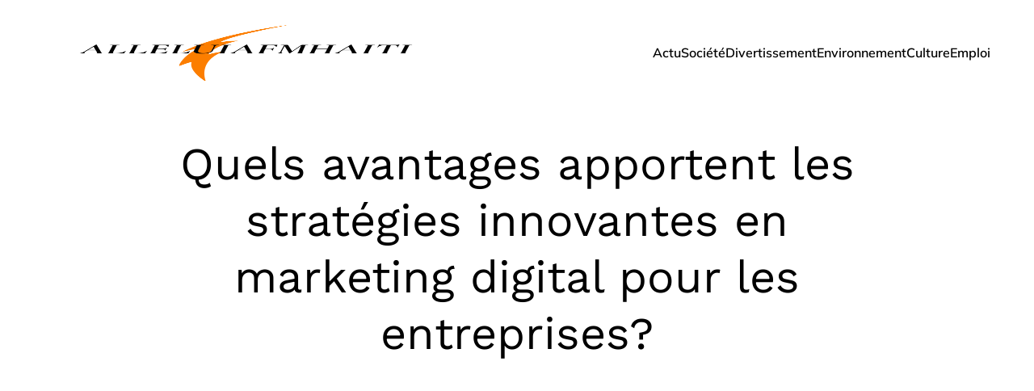

--- FILE ---
content_type: text/html; charset=UTF-8
request_url: https://www.alleluiafmhaiti.com/quels-avantages-apportent-les-strategies-innovantes-en-marketing-digital-pour-les-entreprises.html
body_size: 26948
content:
<!DOCTYPE html>
<html lang="fr-FR" id="kubio">
<head>
	<meta charset="UTF-8" />
	<meta name="viewport" content="width=device-width, initial-scale=1" />
<meta name='robots' content='index, follow, max-image-preview:large, max-snippet:-1, max-video-preview:-1' />

	<!-- This site is optimized with the Yoast SEO plugin v26.8 - https://yoast.com/product/yoast-seo-wordpress/ -->
	<title>Stratégies innovantes en marketing digital</title>
<link data-rocket-preload as="style" data-wpr-hosted-gf-parameters="family=Open%20Sans%3A300%2C300italic%2C400%2C400italic%2C500%2C600%2C600italic%2C700%2C700italic%2C800%2C800italic%7CMulish%3A300%2C400%2C400italic%2C500%2C600%2C700%2C700italic%7CRoboto%3A100%2C100italic%2C300%2C300italic%2C400%2C400italic%2C500%2C500italic%2C600%2C700%2C700italic%2C900%2C900italic%7CCarter%20One%3A400%7CPoppins%3A300%2C400%2C500%2C600%2C700%2C900%7CSyne%3A400%2C400italic%2C600%2C700%2C700italic%7CSyncopate%3A400%2C400italic%2C700%2C700italic%7CWork%20Sans%3A400%2C400italic%2C500%2C700%2C700italic%7CPrompt%3A400%2C400italic%2C600%2C700%2C700italic%7CUrbanist%3A500%2C600&display=swap" href="https://www.alleluiafmhaiti.com/wp-content/cache/fonts/1/google-fonts/css/1/5/8/7cc687ed74ec538f89fbcaf71f942.css" rel="preload">
<link data-wpr-hosted-gf-parameters="family=Open%20Sans%3A300%2C300italic%2C400%2C400italic%2C500%2C600%2C600italic%2C700%2C700italic%2C800%2C800italic%7CMulish%3A300%2C400%2C400italic%2C500%2C600%2C700%2C700italic%7CRoboto%3A100%2C100italic%2C300%2C300italic%2C400%2C400italic%2C500%2C500italic%2C600%2C700%2C700italic%2C900%2C900italic%7CCarter%20One%3A400%7CPoppins%3A300%2C400%2C500%2C600%2C700%2C900%7CSyne%3A400%2C400italic%2C600%2C700%2C700italic%7CSyncopate%3A400%2C400italic%2C700%2C700italic%7CWork%20Sans%3A400%2C400italic%2C500%2C700%2C700italic%7CPrompt%3A400%2C400italic%2C600%2C700%2C700italic%7CUrbanist%3A500%2C600&display=swap" href="https://www.alleluiafmhaiti.com/wp-content/cache/fonts/1/google-fonts/css/1/5/8/7cc687ed74ec538f89fbcaf71f942.css" media="print" onload="this.media=&#039;all&#039;" rel="stylesheet">
<noscript data-wpr-hosted-gf-parameters=""><link rel="stylesheet" href="https://fonts.googleapis.com/css?family=Open%20Sans%3A300%2C300italic%2C400%2C400italic%2C500%2C600%2C600italic%2C700%2C700italic%2C800%2C800italic%7CMulish%3A300%2C400%2C400italic%2C500%2C600%2C700%2C700italic%7CRoboto%3A100%2C100italic%2C300%2C300italic%2C400%2C400italic%2C500%2C500italic%2C600%2C700%2C700italic%2C900%2C900italic%7CCarter%20One%3A400%7CPoppins%3A300%2C400%2C500%2C600%2C700%2C900%7CSyne%3A400%2C400italic%2C600%2C700%2C700italic%7CSyncopate%3A400%2C400italic%2C700%2C700italic%7CWork%20Sans%3A400%2C400italic%2C500%2C700%2C700italic%7CPrompt%3A400%2C400italic%2C600%2C700%2C700italic%7CUrbanist%3A500%2C600&#038;display=swap"></noscript>
	<meta name="description" content="Les avantages des stratégies innovantes en marketing digital pour les entreprises : boostez votre visibilité et conquérez de nouveaux clients avec efficacité !" />
	<link rel="canonical" href="https://www.alleluiafmhaiti.com/quels-avantages-apportent-les-strategies-innovantes-en-marketing-digital-pour-les-entreprises.html" />
	<meta property="og:locale" content="fr_FR" />
	<meta property="og:type" content="article" />
	<meta property="og:title" content="Stratégies innovantes en marketing digital" />
	<meta property="og:description" content="Les avantages des stratégies innovantes en marketing digital pour les entreprises : boostez votre visibilité et conquérez de nouveaux clients avec efficacité !" />
	<meta property="og:url" content="https://www.alleluiafmhaiti.com/quels-avantages-apportent-les-strategies-innovantes-en-marketing-digital-pour-les-entreprises.html" />
	<meta property="og:site_name" content="AlleluiaFMHaiti" />
	<meta property="article:published_time" content="2023-12-31T23:00:00+00:00" />
	<meta property="og:image" content="https://www.alleluiafmhaiti.com/wp-content/uploads/2023/12/quels-avantages-apportent-les-strategies-innovantes-en-marketing-digital-pour-les-entreprises.jpg" />
	<meta property="og:image:width" content="2000" />
	<meta property="og:image:height" content="1335" />
	<meta property="og:image:type" content="image/jpeg" />
	<meta name="author" content="sébastien" />
	<meta name="twitter:card" content="summary_large_image" />
	<meta name="twitter:label1" content="Écrit par" />
	<meta name="twitter:data1" content="sébastien" />
	<meta name="twitter:label2" content="Durée de lecture estimée" />
	<meta name="twitter:data2" content="2 minutes" />
	<script type="application/ld+json" class="yoast-schema-graph">{"@context":"https://schema.org","@graph":[{"@type":"Article","@id":"https://www.alleluiafmhaiti.com/quels-avantages-apportent-les-strategies-innovantes-en-marketing-digital-pour-les-entreprises.html#article","isPartOf":{"@id":"https://www.alleluiafmhaiti.com/quels-avantages-apportent-les-strategies-innovantes-en-marketing-digital-pour-les-entreprises.html"},"author":{"name":"sébastien","@id":"https://www.alleluiafmhaiti.com/#/schema/person/100c7a20c3a552b8f9d3ed1534573530"},"headline":"Quels avantages apportent les stratégies innovantes en marketing digital pour les entreprises?","datePublished":"2023-12-31T23:00:00+00:00","mainEntityOfPage":{"@id":"https://www.alleluiafmhaiti.com/quels-avantages-apportent-les-strategies-innovantes-en-marketing-digital-pour-les-entreprises.html"},"wordCount":463,"publisher":{"@id":"https://www.alleluiafmhaiti.com/#organization"},"image":{"@id":"https://www.alleluiafmhaiti.com/quels-avantages-apportent-les-strategies-innovantes-en-marketing-digital-pour-les-entreprises.html#primaryimage"},"thumbnailUrl":"https://www.alleluiafmhaiti.com/wp-content/uploads/2023/12/quels-avantages-apportent-les-strategies-innovantes-en-marketing-digital-pour-les-entreprises.jpg","articleSection":["Actu"],"inLanguage":"fr-FR"},{"@type":"WebPage","@id":"https://www.alleluiafmhaiti.com/quels-avantages-apportent-les-strategies-innovantes-en-marketing-digital-pour-les-entreprises.html","url":"https://www.alleluiafmhaiti.com/quels-avantages-apportent-les-strategies-innovantes-en-marketing-digital-pour-les-entreprises.html","name":"Stratégies innovantes en marketing digital","isPartOf":{"@id":"https://www.alleluiafmhaiti.com/#website"},"primaryImageOfPage":{"@id":"https://www.alleluiafmhaiti.com/quels-avantages-apportent-les-strategies-innovantes-en-marketing-digital-pour-les-entreprises.html#primaryimage"},"image":{"@id":"https://www.alleluiafmhaiti.com/quels-avantages-apportent-les-strategies-innovantes-en-marketing-digital-pour-les-entreprises.html#primaryimage"},"thumbnailUrl":"https://www.alleluiafmhaiti.com/wp-content/uploads/2023/12/quels-avantages-apportent-les-strategies-innovantes-en-marketing-digital-pour-les-entreprises.jpg","datePublished":"2023-12-31T23:00:00+00:00","description":"Les avantages des stratégies innovantes en marketing digital pour les entreprises : boostez votre visibilité et conquérez de nouveaux clients avec efficacité !","breadcrumb":{"@id":"https://www.alleluiafmhaiti.com/quels-avantages-apportent-les-strategies-innovantes-en-marketing-digital-pour-les-entreprises.html#breadcrumb"},"inLanguage":"fr-FR","potentialAction":[{"@type":"ReadAction","target":["https://www.alleluiafmhaiti.com/quels-avantages-apportent-les-strategies-innovantes-en-marketing-digital-pour-les-entreprises.html"]}]},{"@type":"ImageObject","inLanguage":"fr-FR","@id":"https://www.alleluiafmhaiti.com/quels-avantages-apportent-les-strategies-innovantes-en-marketing-digital-pour-les-entreprises.html#primaryimage","url":"https://www.alleluiafmhaiti.com/wp-content/uploads/2023/12/quels-avantages-apportent-les-strategies-innovantes-en-marketing-digital-pour-les-entreprises.jpg","contentUrl":"https://www.alleluiafmhaiti.com/wp-content/uploads/2023/12/quels-avantages-apportent-les-strategies-innovantes-en-marketing-digital-pour-les-entreprises.jpg","width":2000,"height":1335},{"@type":"BreadcrumbList","@id":"https://www.alleluiafmhaiti.com/quels-avantages-apportent-les-strategies-innovantes-en-marketing-digital-pour-les-entreprises.html#breadcrumb","itemListElement":[{"@type":"ListItem","position":1,"name":"Accueil","item":"https://www.alleluiafmhaiti.com/"},{"@type":"ListItem","position":2,"name":"Quels avantages apportent les stratégies innovantes en marketing digital pour les entreprises?"}]},{"@type":"WebSite","@id":"https://www.alleluiafmhaiti.com/#website","url":"https://www.alleluiafmhaiti.com/","name":"AlleluiaFMHaiti","description":"Tout savoir en ligne.","publisher":{"@id":"https://www.alleluiafmhaiti.com/#organization"},"potentialAction":[{"@type":"SearchAction","target":{"@type":"EntryPoint","urlTemplate":"https://www.alleluiafmhaiti.com/?s={search_term_string}"},"query-input":{"@type":"PropertyValueSpecification","valueRequired":true,"valueName":"search_term_string"}}],"inLanguage":"fr-FR"},{"@type":"Organization","@id":"https://www.alleluiafmhaiti.com/#organization","name":"AlleluiaFMHaiti","url":"https://www.alleluiafmhaiti.com/","logo":{"@type":"ImageObject","inLanguage":"fr-FR","@id":"https://www.alleluiafmhaiti.com/#/schema/logo/image/","url":"https://www.alleluiafmhaiti.com/wp-content/uploads/2023/01/cropped-logo-ALLELUIAFMHAITI.png","contentUrl":"https://www.alleluiafmhaiti.com/wp-content/uploads/2023/01/cropped-logo-ALLELUIAFMHAITI.png","width":500,"height":211,"caption":"AlleluiaFMHaiti"},"image":{"@id":"https://www.alleluiafmhaiti.com/#/schema/logo/image/"}},{"@type":"Person","@id":"https://www.alleluiafmhaiti.com/#/schema/person/100c7a20c3a552b8f9d3ed1534573530","name":"sébastien","sameAs":["https://alleluiafmhaiti.com"]}]}</script>
	<!-- / Yoast SEO plugin. -->


<title>Stratégies innovantes en marketing digital</title>
<link rel='dns-prefetch' href='//fonts.googleapis.com' />
<link href='https://fonts.gstatic.com' crossorigin rel='preconnect' />
<link rel="alternate" type="application/rss+xml" title="AlleluiaFMHaiti &raquo; Flux" href="https://www.alleluiafmhaiti.com/feed" />
<link rel="alternate" type="application/rss+xml" title="AlleluiaFMHaiti &raquo; Flux des commentaires" href="https://www.alleluiafmhaiti.com/comments/feed" />
<link rel="alternate" title="oEmbed (JSON)" type="application/json+oembed" href="https://www.alleluiafmhaiti.com/wp-json/oembed/1.0/embed?url=https%3A%2F%2Fwww.alleluiafmhaiti.com%2Fquels-avantages-apportent-les-strategies-innovantes-en-marketing-digital-pour-les-entreprises.html" />
<link rel="alternate" title="oEmbed (XML)" type="text/xml+oembed" href="https://www.alleluiafmhaiti.com/wp-json/oembed/1.0/embed?url=https%3A%2F%2Fwww.alleluiafmhaiti.com%2Fquels-avantages-apportent-les-strategies-innovantes-en-marketing-digital-pour-les-entreprises.html&#038;format=xml" />
<style id='wp-img-auto-sizes-contain-inline-css' type='text/css'>
img:is([sizes=auto i],[sizes^="auto," i]){contain-intrinsic-size:3000px 1500px}
/*# sourceURL=wp-img-auto-sizes-contain-inline-css */
</style>
<link data-minify="1" rel='stylesheet' id='kubio-block-library-css' href='https://www.alleluiafmhaiti.com/wp-content/cache/min/1/wp-content/plugins/kubio-pro/build/block-library/style.css?ver=1758026362' type='text/css' media='all' />
<style id='kubio-block-library-inline-css' type='text/css'>
.kubio-shape-circles{background-image:var(--wpr-bg-642e05a5-7542-49d2-958e-67fe911aa950)}.kubio-shape-10degree-stripes{background-image:var(--wpr-bg-6fcf079e-a8c4-470c-b7f0-b90ef3b5105d)}.kubio-shape-rounded-squares-blue{background-image:var(--wpr-bg-12eddab1-e840-4bdb-a3af-408efa077b42)}.kubio-shape-many-rounded-squares-blue{background-image:var(--wpr-bg-b0c6ccbf-fc07-402c-9551-fac3e80c1de5)}.kubio-shape-two-circles{background-image:var(--wpr-bg-5e6ea9d0-5e0a-421d-80a3-449bfd9e6fdc)}.kubio-shape-circles-2{background-image:var(--wpr-bg-343dfacb-b6bd-4526-b460-c14f54799192)}.kubio-shape-circles-3{background-image:var(--wpr-bg-37e185ee-91c3-4e64-8be2-0e2ab13d1732)}.kubio-shape-circles-gradient{background-image:var(--wpr-bg-df22c39c-453c-4fa9-8322-8277ac52fe1f)}.kubio-shape-circles-white-gradient{background-image:var(--wpr-bg-a2099493-6a16-4482-a086-d3c46dde9367)}.kubio-shape-waves{background-image:var(--wpr-bg-2667ccbe-81d0-4bee-b657-7ec2f1112adb)}.kubio-shape-waves-inverted{background-image:var(--wpr-bg-687d347f-20ec-4c3a-aefa-e361fe76928f)}.kubio-shape-dots{background-image:var(--wpr-bg-cba18c65-064e-4ab1-a7bf-09c3cdf4123b)}.kubio-shape-left-tilted-lines{background-image:var(--wpr-bg-1aee8285-d664-463a-8bb9-e08e69c7f4ca)}.kubio-shape-right-tilted-lines{background-image:var(--wpr-bg-16fb80ec-850e-4f2e-bc92-4c93d98a64fa)}.kubio-shape-right-tilted-strips{background-image:var(--wpr-bg-1e5be13e-df1b-45b9-8ad1-359518ed69a1)}.kubio-shape-doodle{background-image:var(--wpr-bg-f0754dfa-ef95-4c92-8ec8-8bf66454219d)}.kubio-shape-falling-stars{background-image:var(--wpr-bg-943b84ab-43b6-4a25-93ba-01218110d725)}.kubio-shape-grain{background-image:var(--wpr-bg-0b4de55a-1cfa-4bed-b2a2-5fd3d06b18d5)}.kubio-shape-poly1{background-image:var(--wpr-bg-73e56482-e204-4ee3-a0d7-ab2ce3b26c6a)}.kubio-shape-poly2{background-image:var(--wpr-bg-786dc338-0086-439d-9a62-f1f4c9cf43ba)}.kubio-shape-wavy-lines{background-image:var(--wpr-bg-46134599-1a85-401b-a653-1b04018a928d)}

:root { --kubio-color-1:247,144,7;--kubio-color-2:247,144,7;--kubio-color-3:0,146,191;--kubio-color-4:102,50,255;--kubio-color-5:255,255,255;--kubio-color-6:0,0,0;--kubio-color-1-variant-1:246,214,171;--kubio-color-1-variant-2:246,179,89;--kubio-color-1-variant-3:247,144,7;--kubio-color-1-variant-4:161,94,4;--kubio-color-1-variant-5:76,44,2;--kubio-color-2-variant-1:246,214,171;--kubio-color-2-variant-2:246,179,89;--kubio-color-2-variant-3:247,144,7;--kubio-color-2-variant-4:161,94,4;--kubio-color-2-variant-5:76,44,2;--kubio-color-3-variant-1:127,175,190;--kubio-color-3-variant-2:63,160,190;--kubio-color-3-variant-3:0,146,191;--kubio-color-3-variant-4:0,81,105;--kubio-color-3-variant-5:0,16,20;--kubio-color-4-variant-1:228,220,255;--kubio-color-4-variant-2:165,135,255;--kubio-color-4-variant-3:102,50,255;--kubio-color-4-variant-4:67,33,169;--kubio-color-4-variant-5:33,16,84;--kubio-color-5-variant-1:255,255,255;--kubio-color-5-variant-2:204,204,204;--kubio-color-5-variant-3:153,153,153;--kubio-color-5-variant-4:101,101,101;--kubio-color-5-variant-5:50,50,50;--kubio-color-6-variant-1:204,204,204;--kubio-color-6-variant-2:153,153,153;--kubio-color-6-variant-3:102,102,102;--kubio-color-6-variant-4:51,51,51;--kubio-color-6-variant-5:0,0,0 } .has-kubio-color-1-color{color:rgb(var(--kubio-color-1))} .has-kubio-color-1-background-color{background-color:rgb(var(--kubio-color-1))} [data-kubio] .has-kubio-color-1-color{color:rgb(var(--kubio-color-1))} [data-kubio] .has-kubio-color-1-background-color{background-color:rgb(var(--kubio-color-1))} .has-kubio-color-2-color{color:rgb(var(--kubio-color-2))} .has-kubio-color-2-background-color{background-color:rgb(var(--kubio-color-2))} [data-kubio] .has-kubio-color-2-color{color:rgb(var(--kubio-color-2))} [data-kubio] .has-kubio-color-2-background-color{background-color:rgb(var(--kubio-color-2))} .has-kubio-color-3-color{color:rgb(var(--kubio-color-3))} .has-kubio-color-3-background-color{background-color:rgb(var(--kubio-color-3))} [data-kubio] .has-kubio-color-3-color{color:rgb(var(--kubio-color-3))} [data-kubio] .has-kubio-color-3-background-color{background-color:rgb(var(--kubio-color-3))} .has-kubio-color-4-color{color:rgb(var(--kubio-color-4))} .has-kubio-color-4-background-color{background-color:rgb(var(--kubio-color-4))} [data-kubio] .has-kubio-color-4-color{color:rgb(var(--kubio-color-4))} [data-kubio] .has-kubio-color-4-background-color{background-color:rgb(var(--kubio-color-4))} .has-kubio-color-5-color{color:rgb(var(--kubio-color-5))} .has-kubio-color-5-background-color{background-color:rgb(var(--kubio-color-5))} [data-kubio] .has-kubio-color-5-color{color:rgb(var(--kubio-color-5))} [data-kubio] .has-kubio-color-5-background-color{background-color:rgb(var(--kubio-color-5))} .has-kubio-color-6-color{color:rgb(var(--kubio-color-6))} .has-kubio-color-6-background-color{background-color:rgb(var(--kubio-color-6))} [data-kubio] .has-kubio-color-6-color{color:rgb(var(--kubio-color-6))} [data-kubio] .has-kubio-color-6-background-color{background-color:rgb(var(--kubio-color-6))}



#kubio .style-5DafxKgOwBb-outer .wp-block-kubio-navigation-section__nav{animation-duration:0.5s;padding-top:30px;padding-bottom:30px;padding-left:20px;padding-right:20px;background-color:#ffffff;}#kubio .style-5DafxKgOwBb-outer .h-navigation_sticky.wp-block-kubio-navigation-section__nav{padding-top:10px;padding-bottom:10px;box-shadow:0px 0px 10px 0px rgba(23, 25, 39, 0.1) ;}#kubio .style-SeiznscbNNk-inner{text-align:left;height:auto;min-height:unset;}#kubio .style-SeiznscbNNk-container{height:auto;min-height:unset;}#kubio .style-4SawgQhSKG_-container{gap:10px;--kubio-gap-fallback:10px;text-decoration:none;}#kubio .style-4SawgQhSKG_-container .kubio-logo-image{max-height:70px;}#kubio .style-4SawgQhSKG_-image{max-height:70px;}#kubio .style-4SawgQhSKG_-text{font-family:Mulish,Helvetica, Arial, Sans-Serif, serif;font-weight:700;font-size:24px;text-transform:uppercase;color:rgba(var(--kubio-color-6),1);}#kubio .style-MrhSeZD3uYR-inner{text-align:center;}#kubio .style-MrhSeZD3uYR-container{height:auto;min-height:unset;}#kubio .style-ljMGKtuwj6h-container{height:50px;}#kubio .style-MAYkwBWLfJ1-inner{text-align:right;height:auto;min-height:unset;}#kubio .style-MAYkwBWLfJ1-container{height:auto;min-height:unset;}#kubio .style-WUQCDmXP-L1-outer.bordered-active-item > .kubio-menu > ul > li::before,#kubio .style-WUQCDmXP-L1-outer.bordered-active-item > .kubio-menu > ul > li::after{background-color:rgba(var(--kubio-color-5),1);height:1px;}#kubio .style-WUQCDmXP-L1-outer.solid-active-item > .kubio-menu > ul > li::before,#kubio .style-WUQCDmXP-L1-outer.solid-active-item > .kubio-menu > ul > li::after{background-color:white;border-top-left-radius:0%;border-top-right-radius:0%;border-bottom-left-radius:0%;border-bottom-right-radius:0%;}#kubio .style-WUQCDmXP-L1-outer > .kubio-menu > ul{justify-content:center;gap:50px;--kubio-gap-fallback:50px;}#kubio .style-WUQCDmXP-L1-outer > .kubio-menu  > ul > li > a{font-family:Mulish,Helvetica, Arial, Sans-Serif, serif;font-weight:600;font-size:16px;line-height:1.5em;letter-spacing:0px;text-decoration:none;text-transform:none;color:rgba(var(--kubio-color-6),1);padding-top:10px;padding-bottom:10px;padding-left:0px;padding-right:0px;}#kubio .style-WUQCDmXP-L1-outer > .kubio-menu  > ul > li > a:hover,#kubio .style-WUQCDmXP-L1-outer > .kubio-menu > ul > li > a.hover{color:rgba(var(--kubio-color-1),1);}#kubio .style-WUQCDmXP-L1-outer > .kubio-menu > ul > li.current-menu-item > a,#kubio .style-WUQCDmXP-L1-outer > .kubio-menu > ul > li.current_page_item > a{color:rgba(var(--kubio-color-1),1);}#kubio .style-WUQCDmXP-L1-outer > .kubio-menu  > ul > li > a > svg{padding-left:5px;padding-right:5px;}#kubio .style-WUQCDmXP-L1-outer > .kubio-menu  li > ul{background-color:#ffffff;margin-left:5px;margin-right:5px;box-shadow:0px 0px 5px 2px rgba(0, 0, 0, 0.04) ;}#kubio .style-WUQCDmXP-L1-outer > .kubio-menu  li > ul > li> a{font-size:14px;text-decoration:none;color:rgba(var(--kubio-color-6),1);padding-top:10px;padding-bottom:10px;padding-left:20px;padding-right:20px;border-bottom-color:rgba(128,128,128,.2);border-bottom-width:1px;border-bottom-style:solid;background-color:rgb(255, 255, 255);}#kubio .style-WUQCDmXP-L1-outer > .kubio-menu  li > ul > li > a:hover,#kubio .style-WUQCDmXP-L1-outer > .kubio-menu  li > ul > li > a.hover{color:rgba(var(--kubio-color-5),1);background-color:rgba(var(--kubio-color-1),1);}#kubio .style-WUQCDmXP-L1-outer > .kubio-menu li > ul > li.current-menu-item > a,#kubio .style-WUQCDmXP-L1-outer > .kubio-menu  li > ul > li.current_page_item > a{color:rgba(var(--kubio-color-5),1);background-color:rgba(var(--kubio-color-1),1);}#kubio .style-WUQCDmXP-L1-outer > .kubio-menu > ul > li > ul{margin-top:10px;}#kubio .style-WUQCDmXP-L1-outer > .kubio-menu > ul > li > ul:before{height:10px;width:100%;}#kubio .h-navigation_sticky .style-WUQCDmXP-L1-outer.bordered-active-item > .kubio-menu > ul > li::before,#kubio .h-navigation_sticky .style-WUQCDmXP-L1-outer.bordered-active-item > .kubio-menu > ul > li::after{background-color:rgba(var(--kubio-color-6),1);}#kubio .h-navigation_sticky .style-WUQCDmXP-L1-outer > .kubio-menu > ul{justify-content:flex-end;}#kubio .style-fPRcr5zdTgg-icon{border-top-color:black;border-top-width:0px;border-top-style:none;border-right-color:black;border-right-width:0px;border-right-style:none;border-bottom-color:black;border-bottom-width:0px;border-bottom-style:none;border-left-color:black;border-left-width:0px;border-left-style:none;border-top-left-radius:0%;border-top-right-radius:0%;border-bottom-left-radius:0%;border-bottom-right-radius:0%;fill:rgba(var(--kubio-color-6),1);padding-top:5px;padding-bottom:5px;padding-left:5px;padding-right:5px;width:24px;height:24px;min-width:24px;min-height:24px;background-color:rgba(var(--kubio-color-3-variant-5),0);}#kubio .style-fPRcr5zdTgg-icon:hover{fill:rgba(var(--kubio-color-1),1);}.style-fPRcr5zdTgg-offscreen{width:300px !important;background-color:rgba(var(--kubio-color-6),1);}.style-fPRcr5zdTgg-offscreenOverlay{background-color:rgba(0,0,0,0.5);}#kubio .style-U1KGoz8gH1G-inner{height:auto;min-height:unset;text-align:left;}#kubio .style-U1KGoz8gH1G-container{height:auto;min-height:unset;}#kubio .style-6O8gFk94Jlu-container{justify-content:flex-start;align-items:flex-start;gap:10px;--kubio-gap-fallback:10px;text-decoration:none;}#kubio .style-6O8gFk94Jlu-container .kubio-logo-image{max-height:70px;}#kubio .style-6O8gFk94Jlu-image{max-height:70px;}#kubio .style-6O8gFk94Jlu-text{font-family:Syncopate,Helvetica, Arial, Sans-Serif, serif;font-weight:700;font-size:20px;color:rgba(var(--kubio-color-5),1);}#kubio .style-DbFbYoNMTMf-outer > .kubio-menu > ul{--kubio-accordion-menu-offset:10px;}#kubio .style-DbFbYoNMTMf-outer > .kubio-menu  > ul > li > a{font-size:14px;text-decoration:none;color:rgba(var(--kubio-color-5),1);border-top-color:#808080;border-right-color:#808080;border-bottom-color:rgba(var(--kubio-color-5),0.2);border-bottom-width:1px;border-bottom-style:none;border-left-color:#808080;padding-top:20px;padding-bottom:20px;padding-left:40px;}#kubio .style-DbFbYoNMTMf-outer > .kubio-menu  > ul > li > a:hover,#kubio .style-DbFbYoNMTMf-outer > .kubio-menu > ul > li > a.hover{background-color:rgba(var(--kubio-color-1),1);}#kubio .style-DbFbYoNMTMf-outer > .kubio-menu > ul > li.current-menu-item > a,#kubio .style-DbFbYoNMTMf-outer > .kubio-menu > ul > li.current_page_item > a{background-color:rgba(var(--kubio-color-1),1);}#kubio .style-DbFbYoNMTMf-outer > .kubio-menu  > ul > li > a > svg{padding-left:20px;padding-right:20px;}#kubio .style-DbFbYoNMTMf-outer > .kubio-menu  li > ul > li> a{color:rgba(var(--kubio-color-5),1);border-top-color:#808080;border-right-color:#808080;border-bottom-color:rgba(var(--kubio-color-5),0.2);border-bottom-width:1px;border-bottom-style:solid;border-left-color:#808080;padding-top:12px;padding-bottom:12px;padding-left:40px;font-size:14px;text-decoration:none;}#kubio .style-DbFbYoNMTMf-outer > .kubio-menu  li > ul > li > a:hover,#kubio .style-DbFbYoNMTMf-outer > .kubio-menu  li > ul > li > a.hover{background-color:rgba(var(--kubio-color-1),0.8);}#kubio .style-DbFbYoNMTMf-outer > .kubio-menu li > ul > li.current-menu-item > a,#kubio .style-DbFbYoNMTMf-outer > .kubio-menu  li > ul > li.current_page_item > a{background-color:rgba(var(--kubio-color-1),0.8);}#kubio .style-DbFbYoNMTMf-outer > .kubio-menu  li > ul > li > a > svg{padding-left:20px;padding-right:20px;}#kubio .style-G-hnOv1-w3S-inner{text-align:left;height:auto;min-height:unset;}#kubio .style-G-hnOv1-w3S-container{height:auto;min-height:unset;}#kubio .style-qQw9RIRUOhn-outer p{color:rgba(var(--kubio-color-5),0.4);}#kubio .style---t2LDGCJ18-outer{height:auto;min-height:unset;background-color:unset;background-image:none;padding-top:0px;padding-bottom:50px;}#kubio .style-Pd-d_NFghWB-inner{text-align:center;height:auto;min-height:unset;border-top-left-radius:9px;border-top-right-radius:9px;border-bottom-left-radius:9px;border-bottom-right-radius:9px;}#kubio .style-Pd-d_NFghWB-container{height:auto;min-height:unset;}#kubio p.wp-block.style-Oo41Q7nQY5T-container,#kubio h1.wp-block.style-Oo41Q7nQY5T-container,#kubio h2.wp-block.style-Oo41Q7nQY5T-container,#kubio h3.wp-block.style-Oo41Q7nQY5T-container,#kubio h4.wp-block.style-Oo41Q7nQY5T-container,#kubio h5.wp-block.style-Oo41Q7nQY5T-container,#kubio h6.wp-block.style-Oo41Q7nQY5T-container{font-size:3.5em;}#kubio .style-E7q5ZUrHbzu-inner{border-top-left-radius:15px;border-top-right-radius:15px;border-bottom-left-radius:15px;border-bottom-right-radius:15px;background-image:var(--wpr-bg-dd00487b-1145-4b56-91df-ad5193c4bb49);background-size:cover;background-position:54% 71%;background-attachment:scroll;background-repeat:no-repeat;min-height:300px;box-shadow:0px 19px 38px 0px rgba(0, 0, 0, 0.16) ;text-align:center;}#kubio .style-E7q5ZUrHbzu-container{height:auto;min-height:unset;}#kubio .style-single-lAFSH8Xo9x-outer{padding-top:0px;padding-bottom:0px;}#kubio .style-single-f5wDJx69T0o-inner{border-right-color:rgba(var(--kubio-color-5-variant-2),0.5);border-right-width:1px;border-right-style:solid;padding-left:0px;padding-right:0px;text-align:center;}#kubio .style-single-f5wDJx69T0o-container{height:auto;min-height:unset;}#kubio .style-theme-HE2LPNtfKX-inner{text-align:left;}#kubio .style-theme-HE2LPNtfKX-container{height:auto;min-height:unset;}#kubio .style-theme-ciaK61IeR-input{border-top-color:rgba(var(--kubio-color-5-variant-2),0.5);border-top-width:1px;border-top-style:solid;border-right-color:rgba(var(--kubio-color-5-variant-2),0.5);border-right-width:0px;border-right-style:solid;border-bottom-color:rgba(var(--kubio-color-5-variant-2),0.5);border-bottom-width:1px;border-bottom-style:solid;border-left-color:rgba(var(--kubio-color-5-variant-2),0.5);border-left-width:1px;border-left-style:solid;border-top-left-radius:0px;border-top-right-radius:0px;border-bottom-left-radius:0px;border-bottom-right-radius:0px;font-family:Prompt,Helvetica, Arial, Sans-Serif, serif;font-size:14px;}#kubio .style-theme-ciaK61IeR-button{border-top-color:rgba(var(--kubio-color-6),0.1);border-top-width:1px;border-top-style:solid;border-right-color:rgba(var(--kubio-color-6),0.1);border-right-width:1px;border-right-style:solid;border-bottom-color:rgba(var(--kubio-color-6),0.1);border-bottom-width:1px;border-bottom-style:solid;border-left-color:rgba(var(--kubio-color-6),0.1);border-left-width:0px;border-left-style:solid;border-top-left-radius:0px;border-top-right-radius:0px;border-bottom-left-radius:0px;border-bottom-right-radius:0px;background-color:rgba(var(--kubio-color-5),1);width:60px;}#kubio .style-theme-ciaK61IeR-icon{fill:rgba(var(--kubio-color-1),1);width:16px;height:16px;min-width:16px;min-height:16px;}#kubio .style-theme-ciaK61IeR-icon:hover{fill:rgba(var(--kubio-color-1-variant-4),1);}#kubio .style-C1thIHGNN-widget-box a{font-weight:400;color:rgba(var(--kubio-color-6),1);}#kubio .style-C1thIHGNN-widget-box a:hover{color:rgba(var(--kubio-color-4),1);}#kubio .style-single-kxeqsSpdy-n-inner{padding-top:40px;padding-bottom:40px;padding-left:40px;padding-right:40px;text-align:left;}#kubio .style-single-kxeqsSpdy-n-container{height:auto;min-height:unset;}#kubio .style-single-Xy3_sNqX1-metaDataContainer a{font-family:Prompt,Helvetica, Arial, Sans-Serif, serif;font-size:12px;color:rgba(var(--kubio-color-1),1);}#kubio .style-single-Xy3_sNqX1-metaDataContainer a:hover{color:rgba(var(--kubio-color-1-variant-4),1);}#kubio .style-single-Xy3_sNqX1-metaDataContainer .metadata-prefix{font-family:Prompt,Helvetica, Arial, Sans-Serif, serif;font-size:12px;}#kubio .style-single-Xy3_sNqX1-metaDataContainer .metadata-suffix{font-family:Prompt,Helvetica, Arial, Sans-Serif, serif;font-size:12px;}#kubio .style-single-Xy3_sNqX1-metaDataContainer .h-svg-icon{width:20px;height:20px;margin-right:5px;}#kubio .style-single-Xy3_sNqX1-metaDataContainer .metadata-separator{padding-left:5px;padding-right:5px;}#kubio .style-single-rlYTEhTMib-container{background-color:#F79007;text-align:center;height:300px;}#kubio .style-single-rlYTEhTMib-image{object-position:center center;object-fit:cover;}#kubio .style-single--DAcGXV_T-container{border-top-color:rgba(var(--kubio-color-5-variant-2),0.5);border-top-width:1px;border-top-style:solid;border-right-color:rgba(var(--kubio-color-5-variant-2),0.5);border-right-width:1px;border-right-style:solid;border-bottom-color:rgba(var(--kubio-color-5-variant-2),0.5);border-bottom-width:1px;border-bottom-style:solid;border-left-color:rgba(var(--kubio-color-5-variant-2),0.5);border-left-width:1px;border-left-style:solid;padding-top:10px;padding-bottom:10px;padding-left:10px;padding-right:10px;text-align:left;}#kubio .style-single--DAcGXV_T-container a{font-family:Prompt,Helvetica, Arial, Sans-Serif, serif;font-size:12px;line-height:1.4;text-decoration:none;color:rgba(var(--kubio-color-1),1);margin-right:5px;}#kubio .style-single--DAcGXV_T-container a:hover{color:rgba(var(--kubio-color-1-variant-4),1);}#kubio .style-single--DAcGXV_T-container .separator{padding-right:10px;font-family:Prompt,Helvetica, Arial, Sans-Serif, serif;font-size:12px;line-height:1.4;text-decoration:none;}#kubio .style-single--DAcGXV_T-placeholder{font-weight:400;font-size:13px;color:rgba(var(--kubio-color-5-variant-5),1);padding-right:10px;}#kubio .style-single-3VGwAjm9cX-inner{text-align:left;}#kubio .style-single-3VGwAjm9cX-container{height:auto;min-height:unset;}#kubio .style-single-nqLiVZCaYo-container{border-top-color:rgb(245, 248, 251);border-top-width:1px;border-top-style:solid;border-bottom-color:rgb(245, 248, 251);border-bottom-width:1px;border-bottom-style:solid;}#kubio .style-single-3ndM77FkZV-inner{text-align:left;}#kubio .style-single-3ndM77FkZV-container{text-align:left;height:auto;min-height:unset;}#kubio .style-single-ELgmeRXRD--outer a.style-single-ELgmeRXRD--link{font-family:Prompt,Helvetica, Arial, Sans-Serif, serif;font-weight:400;font-size:12px;line-height:1;letter-spacing:0px;text-decoration:none;color:rgba(var(--kubio-color-6-variant-4),1);padding-top:10px;padding-bottom:10px;padding-left:24px;padding-right:24px;border-top-color:rgba(var(--kubio-color-5-variant-2),0.5);border-top-width:1px;border-top-style:solid;border-right-color:rgba(var(--kubio-color-5-variant-2),0.5);border-right-width:1px;border-right-style:solid;border-bottom-color:rgba(var(--kubio-color-5-variant-2),0.5);border-bottom-width:1px;border-bottom-style:solid;border-left-color:rgba(var(--kubio-color-5-variant-2),0.5);border-left-width:1px;border-left-style:solid;border-top-left-radius:20px;border-top-right-radius:20px;border-bottom-left-radius:20px;border-bottom-right-radius:20px;justify-content:center;}#kubio .style-single-ELgmeRXRD--outer a.style-single-ELgmeRXRD--link:hover{border-top-color:rgba(var(--kubio-color-1),1);border-right-color:rgba(var(--kubio-color-1),1);border-bottom-color:rgba(var(--kubio-color-1),1);border-left-color:rgba(var(--kubio-color-1),1);}#kubio a.style-single-ELgmeRXRD--link .style-single-ELgmeRXRD--icon{margin-left:0px;margin-right:10px;width:12px;height:12px;min-width:12px;min-height:12px;}#kubio .style-single-mMPMCQqWfs-inner{text-align:right;}#kubio .style-single-mMPMCQqWfs-container{text-align:right;height:auto;min-height:unset;}#kubio .style-single-ACSe8L2gsX-outer a.style-single-ACSe8L2gsX-link{font-family:Prompt,Helvetica, Arial, Sans-Serif, serif;font-weight:400;font-size:12px;line-height:1;letter-spacing:0px;text-decoration:none;color:rgba(var(--kubio-color-6-variant-4),1);padding-top:10px;padding-bottom:10px;padding-left:24px;padding-right:24px;border-top-color:rgba(var(--kubio-color-5-variant-2),0.51);border-top-width:1px;border-top-style:solid;border-right-color:rgba(var(--kubio-color-5-variant-2),0.51);border-right-width:1px;border-right-style:solid;border-bottom-color:rgba(var(--kubio-color-5-variant-2),0.51);border-bottom-width:1px;border-bottom-style:solid;border-left-color:rgba(var(--kubio-color-5-variant-2),0.51);border-left-width:1px;border-left-style:solid;border-top-left-radius:200px;border-top-right-radius:200px;border-bottom-left-radius:200px;border-bottom-right-radius:200px;justify-content:center;}#kubio .style-single-ACSe8L2gsX-outer a.style-single-ACSe8L2gsX-link:hover{border-top-color:rgba(var(--kubio-color-1),1);border-right-color:rgba(var(--kubio-color-1),1);border-bottom-color:rgba(var(--kubio-color-1),1);border-left-color:rgba(var(--kubio-color-1),1);}#kubio a.style-single-ACSe8L2gsX-link .style-single-ACSe8L2gsX-icon{margin-left:10px;margin-right:0px;width:12px;height:12px;min-width:12px;min-height:12px;}#kubio .style-vP0mYzy99sE-outer{padding-top:0px;padding-bottom:0px;background-color:rgba(var(--kubio-color-6-variant-5),1);}#kubio .style-vP0mYzy99sE-outer a,#kubio .style-vP0mYzy99sE-outer a[data-kubio]{color:rgba(var(--kubio-color-1),1);}#kubio .style-vP0mYzy99sE-outer a:hover,#kubio .style-vP0mYzy99sE-outer a[data-kubio]:hover{color:rgba(var(--kubio-color-1-variant-2),1);}#kubio .style-vP0mYzy99sE-outer,#kubio .style-vP0mYzy99sE-outer [data-kubio]:not(h1):not(h2):not(h3):not(h4):not(h5):not(h6),#kubio .style-vP0mYzy99sE-outer p,#kubio .style-vP0mYzy99sE-outer p[data-kubio]{color:rgba(var(--kubio-color-5),1);}#kubio .style-nJpox2eRXHV-inner{text-align:left;}#kubio .style-nJpox2eRXHV-container{text-align:center;height:auto;min-height:unset;}#kubio .style-tF8kitdcL-outer p{color:rgba(var(--kubio-color-5),0.8);}#kubio .style-YTqY579riM-outer.bordered-active-item > .kubio-menu > ul > li::before,#kubio .style-YTqY579riM-outer.bordered-active-item > .kubio-menu > ul > li::after{background-color:rgba(var(--kubio-color-1),1);height:3px;}#kubio .style-YTqY579riM-outer.solid-active-item > .kubio-menu > ul > li::before,#kubio .style-YTqY579riM-outer.solid-active-item > .kubio-menu > ul > li::after{background-color:white;border-top-left-radius:0%;border-top-right-radius:0%;border-bottom-left-radius:0%;border-bottom-right-radius:0%;}#kubio .style-YTqY579riM-outer > .kubio-menu > ul{justify-content:flex-end;gap:40px;--kubio-gap-fallback:40px;}#kubio .style-YTqY579riM-outer > .kubio-menu  > ul > li > a{font-weight:400;font-size:16px;line-height:1.5em;letter-spacing:0px;text-decoration:none;text-transform:capitalize;color:rgba(var(--kubio-color-5),0.8);padding-top:10px;padding-bottom:10px;padding-left:0px;padding-right:0px;}#kubio .style-YTqY579riM-outer > .kubio-menu  > ul > li > a > svg{padding-left:5px;padding-right:5px;}#kubio .style-YTqY579riM-outer > .kubio-menu  li > ul{background-color:#ffffff;margin-left:5px;margin-right:5px;box-shadow:0px 0px 5px 2px rgba(0, 0, 0, 0.04) ;}#kubio .style-YTqY579riM-outer > .kubio-menu  li > ul > li> a{font-size:14px;text-decoration:none;color:rgba(var(--kubio-color-6-variant-3),1);padding-top:10px;padding-bottom:10px;padding-left:20px;padding-right:20px;border-bottom-color:rgba(128,128,128,.2);border-bottom-width:1px;border-bottom-style:solid;background-color:rgb(255, 255, 255);}#kubio .style-YTqY579riM-outer > .kubio-menu  li > ul > li > a:hover,#kubio .style-YTqY579riM-outer > .kubio-menu  li > ul > li > a.hover{color:rgb(255, 255, 255);background-color:rgba(var(--kubio-color-1),1);}#kubio .style-YTqY579riM-outer > .kubio-menu li > ul > li.current-menu-item > a,#kubio .style-YTqY579riM-outer > .kubio-menu  li > ul > li.current_page_item > a{color:rgb(255, 255, 255);background-color:rgba(var(--kubio-color-1),1);}#kubio .style-YTqY579riM-outer > .kubio-menu > ul > li > ul{margin-top:0px;}#kubio .style-YTqY579riM-outer > .kubio-menu > ul > li > ul:before{height:0px;width:100%;}#kubio .style-local-5-container{flex:0 0 auto;ms-flex:0 0 auto;width:auto;max-width:100%;}#kubio .style-local-7-container{flex:1 1 0;ms-flex:1 1 0%;max-width:100%;}#kubio .style-local-9-container{flex:0 0 auto;ms-flex:0 0 auto;width:auto;max-width:100%;}#kubio .style-local-15-container{width:100%;flex:0 0 auto;-ms-flex:0 0 auto;}#kubio .style-local-20-container{width:100%;flex:0 0 auto;-ms-flex:0 0 auto;}#kubio .style-local-24-container{width:80%;flex:0 0 auto;-ms-flex:0 0 auto;}#kubio .style-local-27-container{width:100%;flex:0 0 auto;-ms-flex:0 0 auto;}#kubio .style-local-30-container{width:30%;flex:0 0 auto;-ms-flex:0 0 auto;}#kubio .style-local-33-container{width:100%;flex:0 0 auto;-ms-flex:0 0 auto;}#kubio .style-local-35-container{width:60%;flex:0 0 auto;-ms-flex:0 0 auto;}#kubio .style-local-40-container{width:100%;flex:0 0 auto;-ms-flex:0 0 auto;}#kubio .style-local-42-container{flex:1 1 0;ms-flex:1 1 0%;max-width:100%;}#kubio .style-local-44-container{flex:1 1 0;ms-flex:1 1 0%;max-width:100%;}#kubio .style-local-49-container{flex:0 0 auto;-ms-flex:0 0 auto;}#kubio .style-local-51-container{flex:0 0 auto;-ms-flex:0 0 auto;}body .style-single-3VGwAjm9cX-container > * > .h-y-container > *:not(:last-child){margin-bottom:0px;}.h-y-container > *:not(:last-child),.h-x-container-inner > *{margin-bottom:20px;}.h-x-container-inner,.h-column__content > .h-x-container > *:last-child,.h-y-container > .kubio-block-inserter{margin-bottom:-20px;}.h-x-container-inner{margin-left:-10px;margin-right:-10px;}.h-x-container-inner > *{padding-left:10px;padding-right:10px;}[data-kubio] a:not([class*=wp-block-button]),.with-kubio-global-style a:not([class*=wp-block-button]),a:not([class*=wp-block-button])[data-kubio],.wp-block-woocommerce-mini-cart-contents a:not([class*=wp-block-button]){font-family:Roboto,Helvetica, Arial, Sans-Serif, serif;font-weight:600;font-size:1em;line-height:1.5;text-decoration:none;color:#1407fe;}[data-kubio] a:not([class*=wp-block-button]):hover,.with-kubio-global-style a:not([class*=wp-block-button]):hover,a:not([class*=wp-block-button])[data-kubio]:hover,.wp-block-woocommerce-mini-cart-contents a:not([class*=wp-block-button]):hover{color:#1407fe;}[data-kubio] h1,.with-kubio-global-style h1,h1[data-kubio],.wp-block-woocommerce-mini-cart-contents h1{font-family:Work Sans,Helvetica, Arial, Sans-Serif, serif;font-weight:400;font-size:4.5em;line-height:1.26;text-transform:none;color:rgba(var(--kubio-color-6),1);}[data-kubio] h2,.with-kubio-global-style h2,h2[data-kubio],.wp-block-woocommerce-mini-cart-contents h2{font-family:Work Sans,Helvetica, Arial, Sans-Serif, serif;font-weight:500;font-size:2em;line-height:1.143;text-transform:none;color:rgba(var(--kubio-color-6),1);}[data-kubio] h3,.with-kubio-global-style h3,h3[data-kubio],.wp-block-woocommerce-mini-cart-contents h3{font-family:Work Sans,Helvetica, Arial, Sans-Serif, serif;font-weight:500;font-size:1.5em;line-height:1.25;text-transform:none;color:rgba(var(--kubio-color-6),1);}[data-kubio] h4,.with-kubio-global-style h4,h4[data-kubio],.wp-block-woocommerce-mini-cart-contents h4{font-family:Work Sans,Helvetica, Arial, Sans-Serif, serif;font-weight:400;font-size:1.4em;line-height:1.4;text-transform:none;color:rgba(var(--kubio-color-6),1);}[data-kubio] h5,.with-kubio-global-style h5,h5[data-kubio],.wp-block-woocommerce-mini-cart-contents h5{font-family:Work Sans,Helvetica, Arial, Sans-Serif, serif;font-weight:400;font-size:1.125em;line-height:1.4;text-transform:none;color:rgba(var(--kubio-color-6),1);}[data-kubio] h6,.with-kubio-global-style h6,h6[data-kubio],.wp-block-woocommerce-mini-cart-contents h6{font-family:Work Sans,Helvetica, Arial, Sans-Serif, serif;font-weight:400;font-size:0.9em;line-height:1.4;letter-spacing:1px;text-transform:uppercase;color:rgba(var(--kubio-color-1),1);}[data-kubio],.with-kubio-global-style,[data-kubio] p,.with-kubio-global-style p,p[data-kubio],.wp-block-woocommerce-mini-cart-contents{font-family:Roboto,Helvetica, Arial, Sans-Serif, serif;font-weight:300;font-size:16px;line-height:1.4;text-transform:none;color:rgba(var(--kubio-color-6-variant-4),1);}[data-kubio] .h-lead,.with-kubio-global-style .h-lead,.h-lead[data-kubio]{font-family:Roboto,Helvetica, Arial, Sans-Serif, serif;font-weight:400;font-size:1.2em;line-height:1.5;text-transform:none;color:rgba(var(--kubio-color-6),1);}div.h-section-global-spacing{padding-top:100px;padding-bottom:100px;}.h-global-transition,.h-global-transition-all,.h-global-transition-all *{transition-duration:1s;}[data-kubio] input[type='color'],[data-kubio] input[type='date'],[data-kubio] input[type='datetime'],[data-kubio] input[type='datetime-local'],[data-kubio] input[type='email'],[data-kubio] input[type='month'],[data-kubio] input[type='number'],[data-kubio] input[type='password'],[data-kubio] input[type='search'],[data-kubio] input[type='tel'],[data-kubio] input[type='text'],[data-kubio] input[type='url'],[data-kubio] input[type='week'],[data-kubio] input[type='time'],[data-kubio] input:not([type]),[data-kubio] textarea,[data-kubio] select{font-family:Syne,Helvetica, Arial, Sans-Serif, serif;font-weight:400;font-size:16px;line-height:1.6;text-transform:none;background-color:rgba(var(--kubio-color-5),1);border-top-color:rgba(var(--kubio-color-5-variant-2),1);border-top-width:1px;border-top-style:solid;border-right-color:rgba(var(--kubio-color-5-variant-2),1);border-right-width:1px;border-right-style:solid;border-bottom-color:rgba(var(--kubio-color-5-variant-2),1);border-bottom-width:1px;border-bottom-style:solid;border-left-color:rgba(var(--kubio-color-5-variant-2),1);border-left-width:1px;border-left-style:solid;border-top-left-radius:4px;border-top-right-radius:4px;border-bottom-left-radius:4px;border-bottom-right-radius:4px;padding-top:4px;padding-bottom:4px;padding-left:10px;padding-right:10px;margin-bottom:10px;}[data-kubio] input[type='color']:hover,[data-kubio] input[type='date']:hover,[data-kubio] input[type='datetime']:hover,[data-kubio] input[type='datetime-local']:hover,[data-kubio] input[type='email']:hover,[data-kubio] input[type='month']:hover,[data-kubio] input[type='number']:hover,[data-kubio] input[type='password']:hover,[data-kubio] input[type='search']:hover,[data-kubio] input[type='tel']:hover,[data-kubio] input[type='text']:hover,[data-kubio] input[type='url']:hover,[data-kubio] input[type='week']:hover,[data-kubio] input[type='time']:hover,[data-kubio] input:not([type]):hover,[data-kubio] textarea:hover,[data-kubio] select:hover{color:rgba(var(--kubio-color-6),1);border-top-color:rgba(var(--kubio-color-6-variant-1),1);border-right-color:rgba(var(--kubio-color-6-variant-1),1);border-bottom-color:rgba(var(--kubio-color-6-variant-1),1);border-left-color:rgba(var(--kubio-color-6-variant-1),1);}[data-kubio] input[type='color']:focus,[data-kubio] input[type='date']:focus,[data-kubio] input[type='datetime']:focus,[data-kubio] input[type='datetime-local']:focus,[data-kubio] input[type='email']:focus,[data-kubio] input[type='month']:focus,[data-kubio] input[type='number']:focus,[data-kubio] input[type='password']:focus,[data-kubio] input[type='search']:focus,[data-kubio] input[type='tel']:focus,[data-kubio] input[type='text']:focus,[data-kubio] input[type='url']:focus,[data-kubio] input[type='week']:focus,[data-kubio] input[type='time']:focus,[data-kubio] input:not([type]):focus,[data-kubio] textarea:focus,[data-kubio] select:focus{color:rgba(var(--kubio-color-6),1);border-top-color:rgba(var(--kubio-color-1),1);border-right-color:rgba(var(--kubio-color-1),1);border-bottom-color:rgba(var(--kubio-color-1),1);border-left-color:rgba(var(--kubio-color-1),1);}[data-kubio] input[type='button'],[data-kubio] button{background-color:rgba(var(--kubio-color-1),1);border-top-color:rgba(var(--kubio-color-1),1);border-top-width:2px;border-top-style:solid;border-right-color:rgba(var(--kubio-color-1),1);border-right-width:2px;border-right-style:solid;border-bottom-color:rgba(var(--kubio-color-1),1);border-bottom-width:2px;border-bottom-style:solid;border-left-color:rgba(var(--kubio-color-1),1);border-left-width:2px;border-left-style:solid;border-top-left-radius:4px;border-top-right-radius:4px;border-bottom-left-radius:4px;border-bottom-right-radius:4px;font-family:Syne,Helvetica, Arial, Sans-Serif, serif;font-weight:400;color:rgba(var(--kubio-color-5),1);padding-top:8px;padding-bottom:8px;padding-left:25px;padding-right:24px;}[data-kubio] input[type='button']:hover,[data-kubio] button:hover{background-color:rgba(var(--kubio-color-1-variant-4),1);border-top-color:rgba(var(--kubio-color-1-variant-4),1);border-right-color:rgba(var(--kubio-color-1-variant-4),1);border-bottom-color:rgba(var(--kubio-color-1-variant-4),1);border-left-color:rgba(var(--kubio-color-1-variant-4),1);}[data-kubio] input[type='button']:disabled,[data-kubio] button:disabled,[data-kubio] input[type='button'][disabled],[data-kubio] button[disabled]{background-color:rgba(var(--kubio-color-5-variant-2),1);border-top-color:rgba(var(--kubio-color-5-variant-2),1);border-right-color:rgba(var(--kubio-color-5-variant-2),1);border-bottom-color:rgba(var(--kubio-color-5-variant-2),1);border-left-color:rgba(var(--kubio-color-5-variant-2),1);color:rgba(var(--kubio-color-5-variant-3),1);}[data-kubio] input[type='submit'],[data-kubio] button[type='submit']{border-top-color:rgba(var(--kubio-color-1),1);border-top-width:2px;border-top-style:solid;border-right-color:rgba(var(--kubio-color-1),1);border-right-width:2px;border-right-style:solid;border-bottom-color:rgba(var(--kubio-color-1),1);border-bottom-width:2px;border-bottom-style:solid;border-left-color:rgba(var(--kubio-color-1),1);border-left-width:2px;border-left-style:solid;border-top-left-radius:4px;border-top-right-radius:4px;border-bottom-left-radius:4px;border-bottom-right-radius:4px;font-family:Syne,Helvetica, Arial, Sans-Serif, serif;font-weight:400;color:rgba(var(--kubio-color-5),1);padding-top:8px;padding-bottom:8px;padding-left:25px;padding-right:24px;background-color:rgba(var(--kubio-color-1),1);}[data-kubio] input[type='submit']:hover,[data-kubio] button[type='submit']:hover{border-top-color:rgba(var(--kubio-color-1-variant-4),1);border-right-color:rgba(var(--kubio-color-1-variant-4),1);border-bottom-color:rgba(var(--kubio-color-1-variant-4),1);border-left-color:rgba(var(--kubio-color-1-variant-4),1);background-color:rgba(var(--kubio-color-1-variant-4),1);}[data-kubio] input[type='submit']:disabled,[data-kubio] input[type='submit'][disabled],[data-kubio] button[type='submit']:disabled,[data-kubio] button[type='submit'][disabled]{border-top-color:rgba(var(--kubio-color-5-variant-2),1);border-right-color:rgba(var(--kubio-color-5-variant-2),1);border-bottom-color:rgba(var(--kubio-color-5-variant-2),1);border-left-color:rgba(var(--kubio-color-5-variant-2),1);color:rgba(var(--kubio-color-5-variant-3),1);background-color:rgba(var(--kubio-color-5-variant-2),1);}[data-kubio] input[type='reset'],[data-kubio] button[type='reset']{background-color:rgba(var(--kubio-color-1-variant-1),1);border-top-color:rgba(var(--kubio-color-1-variant-1),1);border-top-width:2px;border-top-style:solid;border-right-color:rgba(var(--kubio-color-1-variant-1),1);border-right-width:2px;border-right-style:solid;border-bottom-color:rgba(var(--kubio-color-1-variant-1),1);border-bottom-width:2px;border-bottom-style:solid;border-left-color:rgba(var(--kubio-color-1-variant-1),1);border-left-width:2px;border-left-style:solid;border-top-left-radius:4px;border-top-right-radius:4px;border-bottom-left-radius:4px;border-bottom-right-radius:4px;font-family:Syne,Helvetica, Arial, Sans-Serif, serif;font-weight:400;color:rgba(var(--kubio-color-6-variant-2),1);padding-top:8px;padding-bottom:8px;padding-left:25px;padding-right:24px;}[data-kubio] input[type='reset']:hover,[data-kubio] button[type='reset']:hover{background-color:rgba(var(--kubio-color-1-variant-2),1);border-top-color:rgba(var(--kubio-color-1-variant-2),1);border-right-color:rgba(var(--kubio-color-1-variant-2),1);border-bottom-color:rgba(var(--kubio-color-1-variant-2),1);border-left-color:rgba(var(--kubio-color-1-variant-2),1);}[data-kubio] input[type='reset']:disabled,[data-kubio] input[type='reset'][disabled],[data-kubio] button[type='reset']:disabled,[data-kubio] button[type='reset'][disabled]{background-color:rgba(var(--kubio-color-5-variant-2),1);border-top-color:rgba(var(--kubio-color-5-variant-2),1);border-right-color:rgba(var(--kubio-color-5-variant-2),1);border-bottom-color:rgba(var(--kubio-color-5-variant-2),1);border-left-color:rgba(var(--kubio-color-5-variant-2),1);color:rgba(var(--kubio-color-5-variant-3),1);}#kubio  .woocommerce a.button,#kubio  .woocommerce button.button,#kubio  .woocommerce input.button,#kubio  .woocommerce #respond input#submit{border-top-color:rgba(var(--kubio-color-2),1);border-top-width:2px;border-top-style:solid;border-right-color:rgba(var(--kubio-color-2),1);border-right-width:2px;border-right-style:solid;border-bottom-color:rgba(var(--kubio-color-2),1);border-bottom-width:2px;border-bottom-style:solid;border-left-color:rgba(var(--kubio-color-2),1);border-left-width:2px;border-left-style:solid;border-top-left-radius:4px;border-top-right-radius:4px;border-bottom-left-radius:4px;border-bottom-right-radius:4px;background-color:rgba(var(--kubio-color-2),1);font-family:Open Sans,Helvetica, Arial, Sans-Serif, serif;font-weight:400;font-size:14px;line-height:1.2;text-transform:none;color:rgba(var(--kubio-color-5),1);}#kubio  .woocommerce a.button:hover,#kubio  .woocommerce button.button:hover,#kubio  .woocommerce input.button:hover,#kubio  .woocommerce #respond input#submit:hover{border-top-color:rgba(var(--kubio-color-2-variant-4),1);border-right-color:rgba(var(--kubio-color-2-variant-4),1);border-bottom-color:rgba(var(--kubio-color-2-variant-4),1);border-left-color:rgba(var(--kubio-color-2-variant-4),1);background-color:rgba(var(--kubio-color-2-variant-4),1);}#kubio  .woocommerce a.button:disabled,#kubio  .woocommerce a.button[disabled],#kubio  .woocommerce button.button:disabled,#kubio  .woocommerce button.button[disabled],#kubio  .woocommerce input.button:disabled,#kubio  .woocommerce input.button[disabled],#kubio  .woocommerce #respond input#submit:disabled,#kubio  .woocommerce #respond input#submit[disabled]{border-top-color:rgba(var(--kubio-color-5-variant-2),1);border-right-color:rgba(var(--kubio-color-5-variant-2),1);border-bottom-color:rgba(var(--kubio-color-5-variant-2),1);border-left-color:rgba(var(--kubio-color-5-variant-2),1);background-color:rgba(var(--kubio-color-5-variant-2),1);color:rgba(var(--kubio-color-5-variant-4),1);}#kubio  .woocommerce a.button.woocommerce-form-login__submit,#kubio  .woocommerce a.button.add_to_cart_button,#kubio  .woocommerce a.button.alt,#kubio  .woocommerce button.button.woocommerce-form-login__submit,#kubio  .woocommerce button.button.add_to_cart_button,#kubio  .woocommerce button.button.alt,#kubio  .woocommerce input.button.woocommerce-form-login__submit,#kubio  .woocommerce input.button.add_to_cart_button,#kubio  .woocommerce input.button.alt,#kubio  .woocommerce #respond input#submit.woocommerce-form-login__submit,#kubio  .woocommerce #respond input#submit.add_to_cart_button,#kubio  .woocommerce #respond input#submit.alt{background-color:rgba(var(--kubio-color-1),1);border-top-color:rgba(var(--kubio-color-1),1);border-top-width:2px;border-top-style:solid;border-right-color:rgba(var(--kubio-color-1),1);border-right-width:2px;border-right-style:solid;border-bottom-color:rgba(var(--kubio-color-1),1);border-bottom-width:2px;border-bottom-style:solid;border-left-color:rgba(var(--kubio-color-1),1);border-left-width:2px;border-left-style:solid;border-top-left-radius:4px;border-top-right-radius:4px;border-bottom-left-radius:4px;border-bottom-right-radius:4px;font-family:Open Sans,Helvetica, Arial, Sans-Serif, serif;font-weight:400;font-size:14px;line-height:1.2;text-transform:none;color:rgba(var(--kubio-color-5),1);box-shadow:0px 27px 15px -24px rgba(0,0,0,0.5) ;}#kubio  .woocommerce a.button.woocommerce-form-login__submit:hover,#kubio  .woocommerce a.button.add_to_cart_button:hover,#kubio  .woocommerce a.button.alt:hover,#kubio  .woocommerce button.button.woocommerce-form-login__submit:hover,#kubio  .woocommerce button.button.add_to_cart_button:hover,#kubio  .woocommerce button.button.alt:hover,#kubio  .woocommerce input.button.woocommerce-form-login__submit:hover,#kubio  .woocommerce input.button.add_to_cart_button:hover,#kubio  .woocommerce input.button.alt:hover,#kubio  .woocommerce #respond input#submit.woocommerce-form-login__submit:hover,#kubio  .woocommerce #respond input#submit.add_to_cart_button:hover,#kubio  .woocommerce #respond input#submit.alt:hover{background-color:rgba(var(--kubio-color-1-variant-4),1);border-top-color:rgba(var(--kubio-color-1-variant-4),1);border-right-color:rgba(var(--kubio-color-1-variant-4),1);border-bottom-color:rgba(var(--kubio-color-1-variant-4),1);border-left-color:rgba(var(--kubio-color-1-variant-4),1);}#kubio  .woocommerce a.button.woocommerce-form-login__submit:disabled,#kubio  .woocommerce a.button.woocommerce-form-login__submit[disabled],#kubio  .woocommerce a.button.add_to_cart_button:disabled,#kubio  .woocommerce a.button.add_to_cart_button[disabled],#kubio  .woocommerce a.button.alt:disabled,#kubio  .woocommerce a.button.alt[disabled],#kubio  .woocommerce button.button.woocommerce-form-login__submit:disabled,#kubio  .woocommerce button.button.woocommerce-form-login__submit[disabled],#kubio  .woocommerce button.button.add_to_cart_button:disabled,#kubio  .woocommerce button.button.add_to_cart_button[disabled],#kubio  .woocommerce button.button.alt:disabled,#kubio  .woocommerce button.button.alt[disabled],#kubio  .woocommerce input.button.woocommerce-form-login__submit:disabled,#kubio  .woocommerce input.button.woocommerce-form-login__submit[disabled],#kubio  .woocommerce input.button.add_to_cart_button:disabled,#kubio  .woocommerce input.button.add_to_cart_button[disabled],#kubio  .woocommerce input.button.alt:disabled,#kubio  .woocommerce input.button.alt[disabled],#kubio  .woocommerce #respond input#submit.woocommerce-form-login__submit:disabled,#kubio  .woocommerce #respond input#submit.woocommerce-form-login__submit[disabled],#kubio  .woocommerce #respond input#submit.add_to_cart_button:disabled,#kubio  .woocommerce #respond input#submit.add_to_cart_button[disabled],#kubio  .woocommerce #respond input#submit.alt:disabled,#kubio  .woocommerce #respond input#submit.alt[disabled]{background-color:rgba(var(--kubio-color-5-variant-2),1);border-top-color:rgba(var(--kubio-color-5-variant-2),1);border-right-color:rgba(var(--kubio-color-5-variant-2),1);border-bottom-color:rgba(var(--kubio-color-5-variant-2),1);border-left-color:rgba(var(--kubio-color-5-variant-2),1);color:rgba(var(--kubio-color-5-variant-4),1);}#kubio  .woocommerce-loop-product__link .onsale{background-color:rgba(var(--kubio-color-3-variant-2),1);color:rgba(var(--kubio-color-5),1);padding-top:5px;padding-bottom:5px;padding-left:10px;padding-right:10px;border-top-left-radius:10px;border-top-right-radius:10px;border-bottom-left-radius:10px;border-bottom-right-radius:10px;}@media (min-width: 768px) and (max-width: 1023px){#kubio .style-5DafxKgOwBb-outer .h-navigation_sticky.wp-block-kubio-navigation-section__nav{padding-top:30px;padding-bottom:30px;}#kubio .h-navigation_sticky .style-WUQCDmXP-L1-outer.bordered-active-item > .kubio-menu > ul > li::before,#kubio .h-navigation_sticky .style-WUQCDmXP-L1-outer.bordered-active-item > .kubio-menu > ul > li::after{background-color:rgba(var(--kubio-color-5),1);}#kubio .h-navigation_sticky .style-WUQCDmXP-L1-outer > .kubio-menu > ul{justify-content:center;}#kubio .style-6O8gFk94Jlu-container{padding-top:10px;padding-bottom:10px;padding-left:10px;padding-right:10px;}#kubio .style---t2LDGCJ18-outer{padding-bottom:30px;}#kubio .style-E7q5ZUrHbzu-inner{min-height:200px;}#kubio .style-local-24-container{width:100%;}#kubio .style-local-35-container{width:70%;}[data-kubio] h1,.with-kubio-global-style h1,h1[data-kubio],.wp-block-woocommerce-mini-cart-contents h1{font-size:4em;}div.h-section-global-spacing{padding-top:60px;padding-bottom:60px;}}@media (max-width: 767px){#kubio .style-5DafxKgOwBb-outer .wp-block-kubio-navigation-section__nav{padding-top:10px;padding-bottom:10px;}#kubio .style-5DafxKgOwBb-outer .h-navigation_sticky.wp-block-kubio-navigation-section__nav{padding-top:0px;padding-bottom:0px;background-color:rgba(var(--kubio-color-5),1);}#kubio .style-4SawgQhSKG_-container{justify-content:flex-start;align-items:flex-start;}#kubio .style-WUQCDmXP-L1-outer > .kubio-menu > ul{justify-content:flex-end;}#kubio .h-navigation_sticky .style-WUQCDmXP-L1-outer.bordered-active-item > .kubio-menu > ul > li::before,#kubio .h-navigation_sticky .style-WUQCDmXP-L1-outer.bordered-active-item > .kubio-menu > ul > li::after{background-color:rgba(var(--kubio-color-5),1);}#kubio .style-fPRcr5zdTgg-icon{border-top-left-radius:0px;border-top-right-radius:0px;border-bottom-left-radius:0px;border-bottom-right-radius:0px;}#kubio .style-6O8gFk94Jlu-container{padding-top:10px;padding-bottom:10px;padding-left:10px;padding-right:10px;}#kubio .style---t2LDGCJ18-outer{padding-bottom:30px;}#kubio p.wp-block.style-Oo41Q7nQY5T-container,#kubio h1.wp-block.style-Oo41Q7nQY5T-container,#kubio h2.wp-block.style-Oo41Q7nQY5T-container,#kubio h3.wp-block.style-Oo41Q7nQY5T-container,#kubio h4.wp-block.style-Oo41Q7nQY5T-container,#kubio h5.wp-block.style-Oo41Q7nQY5T-container,#kubio h6.wp-block.style-Oo41Q7nQY5T-container{font-size:3em;}#kubio .style-E7q5ZUrHbzu-inner{min-height:200px;}#kubio .style-single-f5wDJx69T0o-inner{margin-top:30px;}#kubio .style-local-5-container{flex:1 1 0;ms-flex:1 1 0%;}#kubio .style-local-7-container{width:100%;flex:0 0 auto;-ms-flex:0 0 auto;}#kubio .style-local-24-container{width:100%;}#kubio .style-local-30-container{width:100%;}#kubio .style-local-35-container{width:100%;}#kubio .style-local-42-container{width:50%;flex:0 0 auto;-ms-flex:0 0 auto;}#kubio .style-local-44-container{width:50%;flex:0 0 auto;-ms-flex:0 0 auto;}#kubio .style-local-49-container{width:100%;}#kubio .style-local-51-container{width:100%;}[data-kubio] h1,.with-kubio-global-style h1,h1[data-kubio],.wp-block-woocommerce-mini-cart-contents h1{font-size:2.5em;}div.h-section-global-spacing{padding-top:30px;padding-bottom:30px;}}
/*# sourceURL=kubio-block-library-inline-css */
</style>
<style id='wp-block-latest-posts-inline-css' type='text/css'>
.wp-block-latest-posts{box-sizing:border-box}.wp-block-latest-posts.alignleft{margin-right:2em}.wp-block-latest-posts.alignright{margin-left:2em}.wp-block-latest-posts.wp-block-latest-posts__list{list-style:none}.wp-block-latest-posts.wp-block-latest-posts__list li{clear:both;overflow-wrap:break-word}.wp-block-latest-posts.is-grid{display:flex;flex-wrap:wrap}.wp-block-latest-posts.is-grid li{margin:0 1.25em 1.25em 0;width:100%}@media (min-width:600px){.wp-block-latest-posts.columns-2 li{width:calc(50% - .625em)}.wp-block-latest-posts.columns-2 li:nth-child(2n){margin-right:0}.wp-block-latest-posts.columns-3 li{width:calc(33.33333% - .83333em)}.wp-block-latest-posts.columns-3 li:nth-child(3n){margin-right:0}.wp-block-latest-posts.columns-4 li{width:calc(25% - .9375em)}.wp-block-latest-posts.columns-4 li:nth-child(4n){margin-right:0}.wp-block-latest-posts.columns-5 li{width:calc(20% - 1em)}.wp-block-latest-posts.columns-5 li:nth-child(5n){margin-right:0}.wp-block-latest-posts.columns-6 li{width:calc(16.66667% - 1.04167em)}.wp-block-latest-posts.columns-6 li:nth-child(6n){margin-right:0}}:root :where(.wp-block-latest-posts.is-grid){padding:0}:root :where(.wp-block-latest-posts.wp-block-latest-posts__list){padding-left:0}.wp-block-latest-posts__post-author,.wp-block-latest-posts__post-date{display:block;font-size:.8125em}.wp-block-latest-posts__post-excerpt,.wp-block-latest-posts__post-full-content{margin-bottom:1em;margin-top:.5em}.wp-block-latest-posts__featured-image a{display:inline-block}.wp-block-latest-posts__featured-image img{height:auto;max-width:100%;width:auto}.wp-block-latest-posts__featured-image.alignleft{float:left;margin-right:1em}.wp-block-latest-posts__featured-image.alignright{float:right;margin-left:1em}.wp-block-latest-posts__featured-image.aligncenter{margin-bottom:1em;text-align:center}
/*# sourceURL=https://www.alleluiafmhaiti.com/wp-includes/blocks/latest-posts/style.min.css */
</style>
<style id='wp-block-post-content-inline-css' type='text/css'>
.wp-block-post-content{display:flow-root}
/*# sourceURL=https://www.alleluiafmhaiti.com/wp-includes/blocks/post-content/style.min.css */
</style>
<style id='wp-emoji-styles-inline-css' type='text/css'>

	img.wp-smiley, img.emoji {
		display: inline !important;
		border: none !important;
		box-shadow: none !important;
		height: 1em !important;
		width: 1em !important;
		margin: 0 0.07em !important;
		vertical-align: -0.1em !important;
		background: none !important;
		padding: 0 !important;
	}
/*# sourceURL=wp-emoji-styles-inline-css */
</style>
<style id='wp-block-library-inline-css' type='text/css'>
:root{--wp-block-synced-color:#7a00df;--wp-block-synced-color--rgb:122,0,223;--wp-bound-block-color:var(--wp-block-synced-color);--wp-editor-canvas-background:#ddd;--wp-admin-theme-color:#007cba;--wp-admin-theme-color--rgb:0,124,186;--wp-admin-theme-color-darker-10:#006ba1;--wp-admin-theme-color-darker-10--rgb:0,107,160.5;--wp-admin-theme-color-darker-20:#005a87;--wp-admin-theme-color-darker-20--rgb:0,90,135;--wp-admin-border-width-focus:2px}@media (min-resolution:192dpi){:root{--wp-admin-border-width-focus:1.5px}}.wp-element-button{cursor:pointer}:root .has-very-light-gray-background-color{background-color:#eee}:root .has-very-dark-gray-background-color{background-color:#313131}:root .has-very-light-gray-color{color:#eee}:root .has-very-dark-gray-color{color:#313131}:root .has-vivid-green-cyan-to-vivid-cyan-blue-gradient-background{background:linear-gradient(135deg,#00d084,#0693e3)}:root .has-purple-crush-gradient-background{background:linear-gradient(135deg,#34e2e4,#4721fb 50%,#ab1dfe)}:root .has-hazy-dawn-gradient-background{background:linear-gradient(135deg,#faaca8,#dad0ec)}:root .has-subdued-olive-gradient-background{background:linear-gradient(135deg,#fafae1,#67a671)}:root .has-atomic-cream-gradient-background{background:linear-gradient(135deg,#fdd79a,#004a59)}:root .has-nightshade-gradient-background{background:linear-gradient(135deg,#330968,#31cdcf)}:root .has-midnight-gradient-background{background:linear-gradient(135deg,#020381,#2874fc)}:root{--wp--preset--font-size--normal:16px;--wp--preset--font-size--huge:42px}.has-regular-font-size{font-size:1em}.has-larger-font-size{font-size:2.625em}.has-normal-font-size{font-size:var(--wp--preset--font-size--normal)}.has-huge-font-size{font-size:var(--wp--preset--font-size--huge)}.has-text-align-center{text-align:center}.has-text-align-left{text-align:left}.has-text-align-right{text-align:right}.has-fit-text{white-space:nowrap!important}#end-resizable-editor-section{display:none}.aligncenter{clear:both}.items-justified-left{justify-content:flex-start}.items-justified-center{justify-content:center}.items-justified-right{justify-content:flex-end}.items-justified-space-between{justify-content:space-between}.screen-reader-text{border:0;clip-path:inset(50%);height:1px;margin:-1px;overflow:hidden;padding:0;position:absolute;width:1px;word-wrap:normal!important}.screen-reader-text:focus{background-color:#ddd;clip-path:none;color:#444;display:block;font-size:1em;height:auto;left:5px;line-height:normal;padding:15px 23px 14px;text-decoration:none;top:5px;width:auto;z-index:100000}html :where(.has-border-color){border-style:solid}html :where([style*=border-top-color]){border-top-style:solid}html :where([style*=border-right-color]){border-right-style:solid}html :where([style*=border-bottom-color]){border-bottom-style:solid}html :where([style*=border-left-color]){border-left-style:solid}html :where([style*=border-width]){border-style:solid}html :where([style*=border-top-width]){border-top-style:solid}html :where([style*=border-right-width]){border-right-style:solid}html :where([style*=border-bottom-width]){border-bottom-style:solid}html :where([style*=border-left-width]){border-left-style:solid}html :where(img[class*=wp-image-]){height:auto;max-width:100%}:where(figure){margin:0 0 1em}html :where(.is-position-sticky){--wp-admin--admin-bar--position-offset:var(--wp-admin--admin-bar--height,0px)}@media screen and (max-width:600px){html :where(.is-position-sticky){--wp-admin--admin-bar--position-offset:0px}}

/*# sourceURL=wp-block-library-inline-css */
</style><style id='global-styles-inline-css' type='text/css'>
:root{--wp--preset--aspect-ratio--square: 1;--wp--preset--aspect-ratio--4-3: 4/3;--wp--preset--aspect-ratio--3-4: 3/4;--wp--preset--aspect-ratio--3-2: 3/2;--wp--preset--aspect-ratio--2-3: 2/3;--wp--preset--aspect-ratio--16-9: 16/9;--wp--preset--aspect-ratio--9-16: 9/16;--wp--preset--color--black: #000000;--wp--preset--color--cyan-bluish-gray: #abb8c3;--wp--preset--color--white: #ffffff;--wp--preset--color--pale-pink: #f78da7;--wp--preset--color--vivid-red: #cf2e2e;--wp--preset--color--luminous-vivid-orange: #ff6900;--wp--preset--color--luminous-vivid-amber: #fcb900;--wp--preset--color--light-green-cyan: #7bdcb5;--wp--preset--color--vivid-green-cyan: #00d084;--wp--preset--color--pale-cyan-blue: #8ed1fc;--wp--preset--color--vivid-cyan-blue: #0693e3;--wp--preset--color--vivid-purple: #9b51e0;--wp--preset--color--kubio-color-1: rgba(var(--kubio-color-1), 1);--wp--preset--color--kubio-color-2: rgba(var(--kubio-color-2), 1);--wp--preset--color--kubio-color-3: rgba(var(--kubio-color-3), 1);--wp--preset--color--kubio-color-4: rgba(var(--kubio-color-4), 1);--wp--preset--color--kubio-color-5: rgba(var(--kubio-color-5), 1);--wp--preset--color--kubio-color-6: rgba(var(--kubio-color-6), 1);--wp--preset--gradient--vivid-cyan-blue-to-vivid-purple: linear-gradient(135deg,rgb(6,147,227) 0%,rgb(155,81,224) 100%);--wp--preset--gradient--light-green-cyan-to-vivid-green-cyan: linear-gradient(135deg,rgb(122,220,180) 0%,rgb(0,208,130) 100%);--wp--preset--gradient--luminous-vivid-amber-to-luminous-vivid-orange: linear-gradient(135deg,rgb(252,185,0) 0%,rgb(255,105,0) 100%);--wp--preset--gradient--luminous-vivid-orange-to-vivid-red: linear-gradient(135deg,rgb(255,105,0) 0%,rgb(207,46,46) 100%);--wp--preset--gradient--very-light-gray-to-cyan-bluish-gray: linear-gradient(135deg,rgb(238,238,238) 0%,rgb(169,184,195) 100%);--wp--preset--gradient--cool-to-warm-spectrum: linear-gradient(135deg,rgb(74,234,220) 0%,rgb(151,120,209) 20%,rgb(207,42,186) 40%,rgb(238,44,130) 60%,rgb(251,105,98) 80%,rgb(254,248,76) 100%);--wp--preset--gradient--blush-light-purple: linear-gradient(135deg,rgb(255,206,236) 0%,rgb(152,150,240) 100%);--wp--preset--gradient--blush-bordeaux: linear-gradient(135deg,rgb(254,205,165) 0%,rgb(254,45,45) 50%,rgb(107,0,62) 100%);--wp--preset--gradient--luminous-dusk: linear-gradient(135deg,rgb(255,203,112) 0%,rgb(199,81,192) 50%,rgb(65,88,208) 100%);--wp--preset--gradient--pale-ocean: linear-gradient(135deg,rgb(255,245,203) 0%,rgb(182,227,212) 50%,rgb(51,167,181) 100%);--wp--preset--gradient--electric-grass: linear-gradient(135deg,rgb(202,248,128) 0%,rgb(113,206,126) 100%);--wp--preset--gradient--midnight: linear-gradient(135deg,rgb(2,3,129) 0%,rgb(40,116,252) 100%);--wp--preset--font-size--small: 13px;--wp--preset--font-size--medium: 20px;--wp--preset--font-size--large: 36px;--wp--preset--font-size--x-large: 42px;--wp--preset--spacing--20: 0.44rem;--wp--preset--spacing--30: 0.67rem;--wp--preset--spacing--40: 1rem;--wp--preset--spacing--50: 1.5rem;--wp--preset--spacing--60: 2.25rem;--wp--preset--spacing--70: 3.38rem;--wp--preset--spacing--80: 5.06rem;--wp--preset--shadow--natural: 6px 6px 9px rgba(0, 0, 0, 0.2);--wp--preset--shadow--deep: 12px 12px 50px rgba(0, 0, 0, 0.4);--wp--preset--shadow--sharp: 6px 6px 0px rgba(0, 0, 0, 0.2);--wp--preset--shadow--outlined: 6px 6px 0px -3px rgb(255, 255, 255), 6px 6px rgb(0, 0, 0);--wp--preset--shadow--crisp: 6px 6px 0px rgb(0, 0, 0);}:where(.is-layout-flex){gap: 0.5em;}:where(.is-layout-grid){gap: 0.5em;}body .is-layout-flex{display: flex;}.is-layout-flex{flex-wrap: wrap;align-items: center;}.is-layout-flex > :is(*, div){margin: 0;}body .is-layout-grid{display: grid;}.is-layout-grid > :is(*, div){margin: 0;}:where(.wp-block-columns.is-layout-flex){gap: 2em;}:where(.wp-block-columns.is-layout-grid){gap: 2em;}:where(.wp-block-post-template.is-layout-flex){gap: 1.25em;}:where(.wp-block-post-template.is-layout-grid){gap: 1.25em;}.has-black-color{color: var(--wp--preset--color--black) !important;}.has-cyan-bluish-gray-color{color: var(--wp--preset--color--cyan-bluish-gray) !important;}.has-white-color{color: var(--wp--preset--color--white) !important;}.has-pale-pink-color{color: var(--wp--preset--color--pale-pink) !important;}.has-vivid-red-color{color: var(--wp--preset--color--vivid-red) !important;}.has-luminous-vivid-orange-color{color: var(--wp--preset--color--luminous-vivid-orange) !important;}.has-luminous-vivid-amber-color{color: var(--wp--preset--color--luminous-vivid-amber) !important;}.has-light-green-cyan-color{color: var(--wp--preset--color--light-green-cyan) !important;}.has-vivid-green-cyan-color{color: var(--wp--preset--color--vivid-green-cyan) !important;}.has-pale-cyan-blue-color{color: var(--wp--preset--color--pale-cyan-blue) !important;}.has-vivid-cyan-blue-color{color: var(--wp--preset--color--vivid-cyan-blue) !important;}.has-vivid-purple-color{color: var(--wp--preset--color--vivid-purple) !important;}.has-kubio-color-1-color{color: var(--wp--preset--color--kubio-color-1) !important;}.has-kubio-color-2-color{color: var(--wp--preset--color--kubio-color-2) !important;}.has-kubio-color-3-color{color: var(--wp--preset--color--kubio-color-3) !important;}.has-kubio-color-4-color{color: var(--wp--preset--color--kubio-color-4) !important;}.has-kubio-color-5-color{color: var(--wp--preset--color--kubio-color-5) !important;}.has-kubio-color-6-color{color: var(--wp--preset--color--kubio-color-6) !important;}.has-black-background-color{background-color: var(--wp--preset--color--black) !important;}.has-cyan-bluish-gray-background-color{background-color: var(--wp--preset--color--cyan-bluish-gray) !important;}.has-white-background-color{background-color: var(--wp--preset--color--white) !important;}.has-pale-pink-background-color{background-color: var(--wp--preset--color--pale-pink) !important;}.has-vivid-red-background-color{background-color: var(--wp--preset--color--vivid-red) !important;}.has-luminous-vivid-orange-background-color{background-color: var(--wp--preset--color--luminous-vivid-orange) !important;}.has-luminous-vivid-amber-background-color{background-color: var(--wp--preset--color--luminous-vivid-amber) !important;}.has-light-green-cyan-background-color{background-color: var(--wp--preset--color--light-green-cyan) !important;}.has-vivid-green-cyan-background-color{background-color: var(--wp--preset--color--vivid-green-cyan) !important;}.has-pale-cyan-blue-background-color{background-color: var(--wp--preset--color--pale-cyan-blue) !important;}.has-vivid-cyan-blue-background-color{background-color: var(--wp--preset--color--vivid-cyan-blue) !important;}.has-vivid-purple-background-color{background-color: var(--wp--preset--color--vivid-purple) !important;}.has-kubio-color-1-background-color{background-color: var(--wp--preset--color--kubio-color-1) !important;}.has-kubio-color-2-background-color{background-color: var(--wp--preset--color--kubio-color-2) !important;}.has-kubio-color-3-background-color{background-color: var(--wp--preset--color--kubio-color-3) !important;}.has-kubio-color-4-background-color{background-color: var(--wp--preset--color--kubio-color-4) !important;}.has-kubio-color-5-background-color{background-color: var(--wp--preset--color--kubio-color-5) !important;}.has-kubio-color-6-background-color{background-color: var(--wp--preset--color--kubio-color-6) !important;}.has-black-border-color{border-color: var(--wp--preset--color--black) !important;}.has-cyan-bluish-gray-border-color{border-color: var(--wp--preset--color--cyan-bluish-gray) !important;}.has-white-border-color{border-color: var(--wp--preset--color--white) !important;}.has-pale-pink-border-color{border-color: var(--wp--preset--color--pale-pink) !important;}.has-vivid-red-border-color{border-color: var(--wp--preset--color--vivid-red) !important;}.has-luminous-vivid-orange-border-color{border-color: var(--wp--preset--color--luminous-vivid-orange) !important;}.has-luminous-vivid-amber-border-color{border-color: var(--wp--preset--color--luminous-vivid-amber) !important;}.has-light-green-cyan-border-color{border-color: var(--wp--preset--color--light-green-cyan) !important;}.has-vivid-green-cyan-border-color{border-color: var(--wp--preset--color--vivid-green-cyan) !important;}.has-pale-cyan-blue-border-color{border-color: var(--wp--preset--color--pale-cyan-blue) !important;}.has-vivid-cyan-blue-border-color{border-color: var(--wp--preset--color--vivid-cyan-blue) !important;}.has-vivid-purple-border-color{border-color: var(--wp--preset--color--vivid-purple) !important;}.has-kubio-color-1-border-color{border-color: var(--wp--preset--color--kubio-color-1) !important;}.has-kubio-color-2-border-color{border-color: var(--wp--preset--color--kubio-color-2) !important;}.has-kubio-color-3-border-color{border-color: var(--wp--preset--color--kubio-color-3) !important;}.has-kubio-color-4-border-color{border-color: var(--wp--preset--color--kubio-color-4) !important;}.has-kubio-color-5-border-color{border-color: var(--wp--preset--color--kubio-color-5) !important;}.has-kubio-color-6-border-color{border-color: var(--wp--preset--color--kubio-color-6) !important;}.has-vivid-cyan-blue-to-vivid-purple-gradient-background{background: var(--wp--preset--gradient--vivid-cyan-blue-to-vivid-purple) !important;}.has-light-green-cyan-to-vivid-green-cyan-gradient-background{background: var(--wp--preset--gradient--light-green-cyan-to-vivid-green-cyan) !important;}.has-luminous-vivid-amber-to-luminous-vivid-orange-gradient-background{background: var(--wp--preset--gradient--luminous-vivid-amber-to-luminous-vivid-orange) !important;}.has-luminous-vivid-orange-to-vivid-red-gradient-background{background: var(--wp--preset--gradient--luminous-vivid-orange-to-vivid-red) !important;}.has-very-light-gray-to-cyan-bluish-gray-gradient-background{background: var(--wp--preset--gradient--very-light-gray-to-cyan-bluish-gray) !important;}.has-cool-to-warm-spectrum-gradient-background{background: var(--wp--preset--gradient--cool-to-warm-spectrum) !important;}.has-blush-light-purple-gradient-background{background: var(--wp--preset--gradient--blush-light-purple) !important;}.has-blush-bordeaux-gradient-background{background: var(--wp--preset--gradient--blush-bordeaux) !important;}.has-luminous-dusk-gradient-background{background: var(--wp--preset--gradient--luminous-dusk) !important;}.has-pale-ocean-gradient-background{background: var(--wp--preset--gradient--pale-ocean) !important;}.has-electric-grass-gradient-background{background: var(--wp--preset--gradient--electric-grass) !important;}.has-midnight-gradient-background{background: var(--wp--preset--gradient--midnight) !important;}.has-small-font-size{font-size: var(--wp--preset--font-size--small) !important;}.has-medium-font-size{font-size: var(--wp--preset--font-size--medium) !important;}.has-large-font-size{font-size: var(--wp--preset--font-size--large) !important;}.has-x-large-font-size{font-size: var(--wp--preset--font-size--x-large) !important;}
/*# sourceURL=global-styles-inline-css */
</style>

<style id='classic-theme-styles-inline-css' type='text/css'>
/*! This file is auto-generated */
.wp-block-button__link{color:#fff;background-color:#32373c;border-radius:9999px;box-shadow:none;text-decoration:none;padding:calc(.667em + 2px) calc(1.333em + 2px);font-size:1.125em}.wp-block-file__button{background:#32373c;color:#fff;text-decoration:none}
/*# sourceURL=/wp-includes/css/classic-themes.min.css */
</style>
<style id='wp-block-template-skip-link-inline-css' type='text/css'>

		.skip-link.screen-reader-text {
			border: 0;
			clip-path: inset(50%);
			height: 1px;
			margin: -1px;
			overflow: hidden;
			padding: 0;
			position: absolute !important;
			width: 1px;
			word-wrap: normal !important;
		}

		.skip-link.screen-reader-text:focus {
			background-color: #eee;
			clip-path: none;
			color: #444;
			display: block;
			font-size: 1em;
			height: auto;
			left: 5px;
			line-height: normal;
			padding: 15px 23px 14px;
			text-decoration: none;
			top: 5px;
			width: auto;
			z-index: 100000;
		}
/*# sourceURL=wp-block-template-skip-link-inline-css */
</style>

<noscript></noscript><link data-minify="1" rel="preload" as="style" onload="this.onload=null;this.rel='stylesheet'" id='kubio-third-party-blocks-css' href='https://www.alleluiafmhaiti.com/wp-content/cache/min/1/wp-content/plugins/kubio-pro/build/third-party-blocks/style.css?ver=1758026362' type='text/css' media='all' />
<noscript><link data-minify="1" rel='stylesheet' href='https://www.alleluiafmhaiti.com/wp-content/cache/min/1/wp-content/plugins/kubio-pro/build/third-party-blocks/style.css?ver=1758026362' media='all'></noscript><link data-minify="1" rel='stylesheet' id='mindscape-theme-css' href='https://www.alleluiafmhaiti.com/wp-content/cache/min/1/wp-content/themes/mindscape/resources/theme/fse-base-style.css?ver=1758026362' type='text/css' media='all' />
<style id='rocket-lazyload-inline-css' type='text/css'>
.rll-youtube-player{position:relative;padding-bottom:56.23%;height:0;overflow:hidden;max-width:100%;}.rll-youtube-player:focus-within{outline: 2px solid currentColor;outline-offset: 5px;}.rll-youtube-player iframe{position:absolute;top:0;left:0;width:100%;height:100%;z-index:100;background:0 0}.rll-youtube-player img{bottom:0;display:block;left:0;margin:auto;max-width:100%;width:100%;position:absolute;right:0;top:0;border:none;height:auto;-webkit-transition:.4s all;-moz-transition:.4s all;transition:.4s all}.rll-youtube-player img:hover{-webkit-filter:brightness(75%)}.rll-youtube-player .play{height:100%;width:100%;left:0;top:0;position:absolute;background:var(--wpr-bg-b9c0eccf-8683-49cd-b872-b92b0ba83933) no-repeat center;background-color: transparent !important;cursor:pointer;border:none;}
/*# sourceURL=rocket-lazyload-inline-css */
</style>
<script type="text/javascript" src="https://www.alleluiafmhaiti.com/wp-includes/js/jquery/jquery.min.js?ver=3.7.1" id="jquery-core-js"></script>
<script type="text/javascript" src="https://www.alleluiafmhaiti.com/wp-includes/js/jquery/jquery-migrate.min.js?ver=3.4.1" id="jquery-migrate-js"></script>
<link rel="https://api.w.org/" href="https://www.alleluiafmhaiti.com/wp-json/" /><link rel="alternate" title="JSON" type="application/json" href="https://www.alleluiafmhaiti.com/wp-json/wp/v2/posts/430" /><link rel="EditURI" type="application/rsd+xml" title="RSD" href="https://www.alleluiafmhaiti.com/xmlrpc.php?rsd" />
<meta name="generator" content="WordPress 6.9" />
<link rel='shortlink' href='https://www.alleluiafmhaiti.com/?p=430' />
<meta name="format-detection" content="telephone=no"><meta name="robots" content="noarchive"><link rel="icon" href="https://www.alleluiafmhaiti.com/wp-content/uploads/2023/01/cropped-cropped-logo-ALLELUIAFMHAITI-32x32.png" sizes="32x32" />
<link rel="icon" href="https://www.alleluiafmhaiti.com/wp-content/uploads/2023/01/cropped-cropped-logo-ALLELUIAFMHAITI-192x192.png" sizes="192x192" />
<link rel="apple-touch-icon" href="https://www.alleluiafmhaiti.com/wp-content/uploads/2023/01/cropped-cropped-logo-ALLELUIAFMHAITI-180x180.png" />
<meta name="msapplication-TileImage" content="https://www.alleluiafmhaiti.com/wp-content/uploads/2023/01/cropped-cropped-logo-ALLELUIAFMHAITI-270x270.png" />
    <base target="_top">
			<style data-kubio-theme-style="true">
		  		</style>
		<noscript><style id="rocket-lazyload-nojs-css">.rll-youtube-player, [data-lazy-src]{display:none !important;}</style></noscript><style id="wpr-lazyload-bg-container"></style><style id="wpr-lazyload-bg-exclusion"></style>
<noscript>
<style id="wpr-lazyload-bg-nostyle">.kubio-shape-circles{--wpr-bg-642e05a5-7542-49d2-958e-67fe911aa950: url('https://www.alleluiafmhaiti.com/wp-content/plugins/kubio-pro/lib/shapes/header-shapes/circles.png');}.kubio-shape-10degree-stripes{--wpr-bg-6fcf079e-a8c4-470c-b7f0-b90ef3b5105d: url('https://www.alleluiafmhaiti.com/wp-content/plugins/kubio-pro/lib/shapes/header-shapes/10degree-stripes.png');}.kubio-shape-rounded-squares-blue{--wpr-bg-12eddab1-e840-4bdb-a3af-408efa077b42: url('https://www.alleluiafmhaiti.com/wp-content/plugins/kubio-pro/lib/shapes/header-shapes/rounded-squares-blue.png');}.kubio-shape-many-rounded-squares-blue{--wpr-bg-b0c6ccbf-fc07-402c-9551-fac3e80c1de5: url('https://www.alleluiafmhaiti.com/wp-content/plugins/kubio-pro/lib/shapes/header-shapes/many-rounded-squares-blue.png');}.kubio-shape-two-circles{--wpr-bg-5e6ea9d0-5e0a-421d-80a3-449bfd9e6fdc: url('https://www.alleluiafmhaiti.com/wp-content/plugins/kubio-pro/lib/shapes/header-shapes/two-circles.png');}.kubio-shape-circles-2{--wpr-bg-343dfacb-b6bd-4526-b460-c14f54799192: url('https://www.alleluiafmhaiti.com/wp-content/plugins/kubio-pro/lib/shapes/header-shapes/circles-2.png');}.kubio-shape-circles-3{--wpr-bg-37e185ee-91c3-4e64-8be2-0e2ab13d1732: url('https://www.alleluiafmhaiti.com/wp-content/plugins/kubio-pro/lib/shapes/header-shapes/circles-3.png');}.kubio-shape-circles-gradient{--wpr-bg-df22c39c-453c-4fa9-8322-8277ac52fe1f: url('https://www.alleluiafmhaiti.com/wp-content/plugins/kubio-pro/lib/shapes/header-shapes/circles-gradient.png');}.kubio-shape-circles-white-gradient{--wpr-bg-a2099493-6a16-4482-a086-d3c46dde9367: url('https://www.alleluiafmhaiti.com/wp-content/plugins/kubio-pro/lib/shapes/header-shapes/circles-white-gradient.png');}.kubio-shape-waves{--wpr-bg-2667ccbe-81d0-4bee-b657-7ec2f1112adb: url('https://www.alleluiafmhaiti.com/wp-content/plugins/kubio-pro/lib/shapes/header-shapes/waves.png');}.kubio-shape-waves-inverted{--wpr-bg-687d347f-20ec-4c3a-aefa-e361fe76928f: url('https://www.alleluiafmhaiti.com/wp-content/plugins/kubio-pro/lib/shapes/header-shapes/waves-inverted.png');}.kubio-shape-dots{--wpr-bg-cba18c65-064e-4ab1-a7bf-09c3cdf4123b: url('https://www.alleluiafmhaiti.com/wp-content/plugins/kubio-pro/lib/shapes/header-shapes/dots.png');}.kubio-shape-left-tilted-lines{--wpr-bg-1aee8285-d664-463a-8bb9-e08e69c7f4ca: url('https://www.alleluiafmhaiti.com/wp-content/plugins/kubio-pro/lib/shapes/header-shapes/left-tilted-lines.png');}.kubio-shape-right-tilted-lines{--wpr-bg-16fb80ec-850e-4f2e-bc92-4c93d98a64fa: url('https://www.alleluiafmhaiti.com/wp-content/plugins/kubio-pro/lib/shapes/header-shapes/right-tilted-lines.png');}.kubio-shape-right-tilted-strips{--wpr-bg-1e5be13e-df1b-45b9-8ad1-359518ed69a1: url('https://www.alleluiafmhaiti.com/wp-content/plugins/kubio-pro/lib/shapes/header-shapes/right-tilted-strips.png');}.kubio-shape-doodle{--wpr-bg-f0754dfa-ef95-4c92-8ec8-8bf66454219d: url('https://www.alleluiafmhaiti.com/wp-content/plugins/kubio-pro/lib/shapes/header-shapes/doodle.png');}.kubio-shape-falling-stars{--wpr-bg-943b84ab-43b6-4a25-93ba-01218110d725: url('https://www.alleluiafmhaiti.com/wp-content/plugins/kubio-pro/lib/shapes/header-shapes/falling-stars.png');}.kubio-shape-grain{--wpr-bg-0b4de55a-1cfa-4bed-b2a2-5fd3d06b18d5: url('https://www.alleluiafmhaiti.com/wp-content/plugins/kubio-pro/lib/shapes/header-shapes/grain.png');}.kubio-shape-poly1{--wpr-bg-73e56482-e204-4ee3-a0d7-ab2ce3b26c6a: url('https://www.alleluiafmhaiti.com/wp-content/plugins/kubio-pro/lib/shapes/header-shapes/poly1.png');}.kubio-shape-poly2{--wpr-bg-786dc338-0086-439d-9a62-f1f4c9cf43ba: url('https://www.alleluiafmhaiti.com/wp-content/plugins/kubio-pro/lib/shapes/header-shapes/poly2.png');}.kubio-shape-wavy-lines{--wpr-bg-46134599-1a85-401b-a653-1b04018a928d: url('https://www.alleluiafmhaiti.com/wp-content/plugins/kubio-pro/lib/shapes/header-shapes/wavy-lines.png');}#kubio .style-E7q5ZUrHbzu-inner{--wpr-bg-dd00487b-1145-4b56-91df-ad5193c4bb49: url('https://alleluiafmhaiti.com/wp-content/uploads/2024/05/rencontres-elegantes-trouvez-une-sugar-mummy-en-ligne.png');}.rll-youtube-player .play{--wpr-bg-b9c0eccf-8683-49cd-b872-b92b0ba83933: url('https://www.alleluiafmhaiti.com/wp-content/plugins/wp-rocket/assets/img/youtube.png');}</style>
</noscript>
<script type="application/javascript">const rocket_pairs = [{"selector":".kubio-shape-circles","style":".kubio-shape-circles{--wpr-bg-642e05a5-7542-49d2-958e-67fe911aa950: url('https:\/\/www.alleluiafmhaiti.com\/wp-content\/plugins\/kubio-pro\/lib\/shapes\/header-shapes\/circles.png');}","hash":"642e05a5-7542-49d2-958e-67fe911aa950","url":"https:\/\/www.alleluiafmhaiti.com\/wp-content\/plugins\/kubio-pro\/lib\/shapes\/header-shapes\/circles.png"},{"selector":".kubio-shape-10degree-stripes","style":".kubio-shape-10degree-stripes{--wpr-bg-6fcf079e-a8c4-470c-b7f0-b90ef3b5105d: url('https:\/\/www.alleluiafmhaiti.com\/wp-content\/plugins\/kubio-pro\/lib\/shapes\/header-shapes\/10degree-stripes.png');}","hash":"6fcf079e-a8c4-470c-b7f0-b90ef3b5105d","url":"https:\/\/www.alleluiafmhaiti.com\/wp-content\/plugins\/kubio-pro\/lib\/shapes\/header-shapes\/10degree-stripes.png"},{"selector":".kubio-shape-rounded-squares-blue","style":".kubio-shape-rounded-squares-blue{--wpr-bg-12eddab1-e840-4bdb-a3af-408efa077b42: url('https:\/\/www.alleluiafmhaiti.com\/wp-content\/plugins\/kubio-pro\/lib\/shapes\/header-shapes\/rounded-squares-blue.png');}","hash":"12eddab1-e840-4bdb-a3af-408efa077b42","url":"https:\/\/www.alleluiafmhaiti.com\/wp-content\/plugins\/kubio-pro\/lib\/shapes\/header-shapes\/rounded-squares-blue.png"},{"selector":".kubio-shape-many-rounded-squares-blue","style":".kubio-shape-many-rounded-squares-blue{--wpr-bg-b0c6ccbf-fc07-402c-9551-fac3e80c1de5: url('https:\/\/www.alleluiafmhaiti.com\/wp-content\/plugins\/kubio-pro\/lib\/shapes\/header-shapes\/many-rounded-squares-blue.png');}","hash":"b0c6ccbf-fc07-402c-9551-fac3e80c1de5","url":"https:\/\/www.alleluiafmhaiti.com\/wp-content\/plugins\/kubio-pro\/lib\/shapes\/header-shapes\/many-rounded-squares-blue.png"},{"selector":".kubio-shape-two-circles","style":".kubio-shape-two-circles{--wpr-bg-5e6ea9d0-5e0a-421d-80a3-449bfd9e6fdc: url('https:\/\/www.alleluiafmhaiti.com\/wp-content\/plugins\/kubio-pro\/lib\/shapes\/header-shapes\/two-circles.png');}","hash":"5e6ea9d0-5e0a-421d-80a3-449bfd9e6fdc","url":"https:\/\/www.alleluiafmhaiti.com\/wp-content\/plugins\/kubio-pro\/lib\/shapes\/header-shapes\/two-circles.png"},{"selector":".kubio-shape-circles-2","style":".kubio-shape-circles-2{--wpr-bg-343dfacb-b6bd-4526-b460-c14f54799192: url('https:\/\/www.alleluiafmhaiti.com\/wp-content\/plugins\/kubio-pro\/lib\/shapes\/header-shapes\/circles-2.png');}","hash":"343dfacb-b6bd-4526-b460-c14f54799192","url":"https:\/\/www.alleluiafmhaiti.com\/wp-content\/plugins\/kubio-pro\/lib\/shapes\/header-shapes\/circles-2.png"},{"selector":".kubio-shape-circles-3","style":".kubio-shape-circles-3{--wpr-bg-37e185ee-91c3-4e64-8be2-0e2ab13d1732: url('https:\/\/www.alleluiafmhaiti.com\/wp-content\/plugins\/kubio-pro\/lib\/shapes\/header-shapes\/circles-3.png');}","hash":"37e185ee-91c3-4e64-8be2-0e2ab13d1732","url":"https:\/\/www.alleluiafmhaiti.com\/wp-content\/plugins\/kubio-pro\/lib\/shapes\/header-shapes\/circles-3.png"},{"selector":".kubio-shape-circles-gradient","style":".kubio-shape-circles-gradient{--wpr-bg-df22c39c-453c-4fa9-8322-8277ac52fe1f: url('https:\/\/www.alleluiafmhaiti.com\/wp-content\/plugins\/kubio-pro\/lib\/shapes\/header-shapes\/circles-gradient.png');}","hash":"df22c39c-453c-4fa9-8322-8277ac52fe1f","url":"https:\/\/www.alleluiafmhaiti.com\/wp-content\/plugins\/kubio-pro\/lib\/shapes\/header-shapes\/circles-gradient.png"},{"selector":".kubio-shape-circles-white-gradient","style":".kubio-shape-circles-white-gradient{--wpr-bg-a2099493-6a16-4482-a086-d3c46dde9367: url('https:\/\/www.alleluiafmhaiti.com\/wp-content\/plugins\/kubio-pro\/lib\/shapes\/header-shapes\/circles-white-gradient.png');}","hash":"a2099493-6a16-4482-a086-d3c46dde9367","url":"https:\/\/www.alleluiafmhaiti.com\/wp-content\/plugins\/kubio-pro\/lib\/shapes\/header-shapes\/circles-white-gradient.png"},{"selector":".kubio-shape-waves","style":".kubio-shape-waves{--wpr-bg-2667ccbe-81d0-4bee-b657-7ec2f1112adb: url('https:\/\/www.alleluiafmhaiti.com\/wp-content\/plugins\/kubio-pro\/lib\/shapes\/header-shapes\/waves.png');}","hash":"2667ccbe-81d0-4bee-b657-7ec2f1112adb","url":"https:\/\/www.alleluiafmhaiti.com\/wp-content\/plugins\/kubio-pro\/lib\/shapes\/header-shapes\/waves.png"},{"selector":".kubio-shape-waves-inverted","style":".kubio-shape-waves-inverted{--wpr-bg-687d347f-20ec-4c3a-aefa-e361fe76928f: url('https:\/\/www.alleluiafmhaiti.com\/wp-content\/plugins\/kubio-pro\/lib\/shapes\/header-shapes\/waves-inverted.png');}","hash":"687d347f-20ec-4c3a-aefa-e361fe76928f","url":"https:\/\/www.alleluiafmhaiti.com\/wp-content\/plugins\/kubio-pro\/lib\/shapes\/header-shapes\/waves-inverted.png"},{"selector":".kubio-shape-dots","style":".kubio-shape-dots{--wpr-bg-cba18c65-064e-4ab1-a7bf-09c3cdf4123b: url('https:\/\/www.alleluiafmhaiti.com\/wp-content\/plugins\/kubio-pro\/lib\/shapes\/header-shapes\/dots.png');}","hash":"cba18c65-064e-4ab1-a7bf-09c3cdf4123b","url":"https:\/\/www.alleluiafmhaiti.com\/wp-content\/plugins\/kubio-pro\/lib\/shapes\/header-shapes\/dots.png"},{"selector":".kubio-shape-left-tilted-lines","style":".kubio-shape-left-tilted-lines{--wpr-bg-1aee8285-d664-463a-8bb9-e08e69c7f4ca: url('https:\/\/www.alleluiafmhaiti.com\/wp-content\/plugins\/kubio-pro\/lib\/shapes\/header-shapes\/left-tilted-lines.png');}","hash":"1aee8285-d664-463a-8bb9-e08e69c7f4ca","url":"https:\/\/www.alleluiafmhaiti.com\/wp-content\/plugins\/kubio-pro\/lib\/shapes\/header-shapes\/left-tilted-lines.png"},{"selector":".kubio-shape-right-tilted-lines","style":".kubio-shape-right-tilted-lines{--wpr-bg-16fb80ec-850e-4f2e-bc92-4c93d98a64fa: url('https:\/\/www.alleluiafmhaiti.com\/wp-content\/plugins\/kubio-pro\/lib\/shapes\/header-shapes\/right-tilted-lines.png');}","hash":"16fb80ec-850e-4f2e-bc92-4c93d98a64fa","url":"https:\/\/www.alleluiafmhaiti.com\/wp-content\/plugins\/kubio-pro\/lib\/shapes\/header-shapes\/right-tilted-lines.png"},{"selector":".kubio-shape-right-tilted-strips","style":".kubio-shape-right-tilted-strips{--wpr-bg-1e5be13e-df1b-45b9-8ad1-359518ed69a1: url('https:\/\/www.alleluiafmhaiti.com\/wp-content\/plugins\/kubio-pro\/lib\/shapes\/header-shapes\/right-tilted-strips.png');}","hash":"1e5be13e-df1b-45b9-8ad1-359518ed69a1","url":"https:\/\/www.alleluiafmhaiti.com\/wp-content\/plugins\/kubio-pro\/lib\/shapes\/header-shapes\/right-tilted-strips.png"},{"selector":".kubio-shape-doodle","style":".kubio-shape-doodle{--wpr-bg-f0754dfa-ef95-4c92-8ec8-8bf66454219d: url('https:\/\/www.alleluiafmhaiti.com\/wp-content\/plugins\/kubio-pro\/lib\/shapes\/header-shapes\/doodle.png');}","hash":"f0754dfa-ef95-4c92-8ec8-8bf66454219d","url":"https:\/\/www.alleluiafmhaiti.com\/wp-content\/plugins\/kubio-pro\/lib\/shapes\/header-shapes\/doodle.png"},{"selector":".kubio-shape-falling-stars","style":".kubio-shape-falling-stars{--wpr-bg-943b84ab-43b6-4a25-93ba-01218110d725: url('https:\/\/www.alleluiafmhaiti.com\/wp-content\/plugins\/kubio-pro\/lib\/shapes\/header-shapes\/falling-stars.png');}","hash":"943b84ab-43b6-4a25-93ba-01218110d725","url":"https:\/\/www.alleluiafmhaiti.com\/wp-content\/plugins\/kubio-pro\/lib\/shapes\/header-shapes\/falling-stars.png"},{"selector":".kubio-shape-grain","style":".kubio-shape-grain{--wpr-bg-0b4de55a-1cfa-4bed-b2a2-5fd3d06b18d5: url('https:\/\/www.alleluiafmhaiti.com\/wp-content\/plugins\/kubio-pro\/lib\/shapes\/header-shapes\/grain.png');}","hash":"0b4de55a-1cfa-4bed-b2a2-5fd3d06b18d5","url":"https:\/\/www.alleluiafmhaiti.com\/wp-content\/plugins\/kubio-pro\/lib\/shapes\/header-shapes\/grain.png"},{"selector":".kubio-shape-poly1","style":".kubio-shape-poly1{--wpr-bg-73e56482-e204-4ee3-a0d7-ab2ce3b26c6a: url('https:\/\/www.alleluiafmhaiti.com\/wp-content\/plugins\/kubio-pro\/lib\/shapes\/header-shapes\/poly1.png');}","hash":"73e56482-e204-4ee3-a0d7-ab2ce3b26c6a","url":"https:\/\/www.alleluiafmhaiti.com\/wp-content\/plugins\/kubio-pro\/lib\/shapes\/header-shapes\/poly1.png"},{"selector":".kubio-shape-poly2","style":".kubio-shape-poly2{--wpr-bg-786dc338-0086-439d-9a62-f1f4c9cf43ba: url('https:\/\/www.alleluiafmhaiti.com\/wp-content\/plugins\/kubio-pro\/lib\/shapes\/header-shapes\/poly2.png');}","hash":"786dc338-0086-439d-9a62-f1f4c9cf43ba","url":"https:\/\/www.alleluiafmhaiti.com\/wp-content\/plugins\/kubio-pro\/lib\/shapes\/header-shapes\/poly2.png"},{"selector":".kubio-shape-wavy-lines","style":".kubio-shape-wavy-lines{--wpr-bg-46134599-1a85-401b-a653-1b04018a928d: url('https:\/\/www.alleluiafmhaiti.com\/wp-content\/plugins\/kubio-pro\/lib\/shapes\/header-shapes\/wavy-lines.png');}","hash":"46134599-1a85-401b-a653-1b04018a928d","url":"https:\/\/www.alleluiafmhaiti.com\/wp-content\/plugins\/kubio-pro\/lib\/shapes\/header-shapes\/wavy-lines.png"},{"selector":"#kubio .style-E7q5ZUrHbzu-inner","style":"#kubio .style-E7q5ZUrHbzu-inner{--wpr-bg-dd00487b-1145-4b56-91df-ad5193c4bb49: url('https:\/\/alleluiafmhaiti.com\/wp-content\/uploads\/2024\/05\/rencontres-elegantes-trouvez-une-sugar-mummy-en-ligne.png');}","hash":"dd00487b-1145-4b56-91df-ad5193c4bb49","url":"https:\/\/alleluiafmhaiti.com\/wp-content\/uploads\/2024\/05\/rencontres-elegantes-trouvez-une-sugar-mummy-en-ligne.png"},{"selector":".rll-youtube-player .play","style":".rll-youtube-player .play{--wpr-bg-b9c0eccf-8683-49cd-b872-b92b0ba83933: url('https:\/\/www.alleluiafmhaiti.com\/wp-content\/plugins\/wp-rocket\/assets\/img\/youtube.png');}","hash":"b9c0eccf-8683-49cd-b872-b92b0ba83933","url":"https:\/\/www.alleluiafmhaiti.com\/wp-content\/plugins\/wp-rocket\/assets\/img\/youtube.png"}]; const rocket_excluded_pairs = [];</script><meta name="generator" content="WP Rocket 3.20.3" data-wpr-features="wpr_lazyload_css_bg_img wpr_minify_js wpr_lazyload_images wpr_lazyload_iframes wpr_image_dimensions wpr_minify_css wpr_preload_links wpr_host_fonts_locally" /></head>

<body class="wp-singular post-template-default single single-post postid-430 single-format-standard wp-custom-logo wp-theme-mindscape">
	<div data-rocket-location-hash="9872b9919e39d9380335c9c7a42d9f9c" id="page-top" tabindex="-1"></div>
	
<div data-rocket-location-hash="f42ee90d4434716224ead664ed8d3e00" class="wp-site-blocks"><div data-rocket-location-hash="77b45e2cecc1d1edbde5a16a41d0ec09" class="wp-block wp-block-kubio-header  position-relative wp-block-kubio-header__container style-single-theme-Zam-Tq5W3-container" data-kubio="kubio/header"><div class="wp-block wp-block-kubio-navigation  position-relative wp-block-kubio-navigation__outer style-5DafxKgOwBb-outer style-local-1-outer" data-kubio="kubio/navigation" id="navigation"><div class="wp-block wp-block-kubio-navigation-section  position-relative wp-block-kubio-navigation-section__nav style-2OvQzBO30gW-nav style-local-2-nav h-section h-navigation" data-kubio="kubio/navigation-section" data-kubio-component="navigation" data-kubio-settings="{&quot;sticky&quot;:false,&quot;overlap&quot;:false}"><div class="position-relative wp-block-kubio-navigation-section__nav-section style-2OvQzBO30gW-nav-section style-local-2-nav-section h-section-grid-container h-section-fluid-container h-section-boxed-container"><div class="wp-block wp-block-kubio-navigation-items  position-relative wp-block-kubio-navigation-items__outer style-ZQTwNaMX8-a-outer style-local-3-outer" data-kubio="kubio/navigation-items" data-nav-normal="true"><div class="wp-block wp-block-kubio-row  position-relative wp-block-kubio-row__container style-BYvh1k5bIfx-container style-local-4-container gutters-row-lg-3 gutters-row-v-lg-0 gutters-row-md-0 gutters-row-v-md-0 gutters-row-2 gutters-row-v-0" data-kubio="kubio/row"><div data-rocket-location-hash="c9ba238be32d8dfaea2d92186cda7ea6" class="background-wrapper"><div class="background-layer background-layer-media-container-lg"></div><div class="background-layer background-layer-media-container-md"></div><div class="background-layer background-layer-media-container"></div></div><div class="position-relative wp-block-kubio-row__inner style-BYvh1k5bIfx-inner style-local-4-inner h-row align-items-lg-stretch align-items-md-stretch align-items-stretch justify-content-lg-center justify-content-md-center justify-content-center gutters-col-lg-3 gutters-col-v-lg-0 gutters-col-md-0 gutters-col-v-md-0 gutters-col-2 gutters-col-v-0"><div class="wp-block wp-block-kubio-column  position-relative wp-block-kubio-column__container style-SeiznscbNNk-container style-local-5-container d-flex h-col-lg-auto h-col-md-auto h-col" data-kubio="kubio/column"><div class="position-relative wp-block-kubio-column__inner style-SeiznscbNNk-inner style-local-5-inner d-flex h-flex-basis h-px-lg-0 v-inner-lg-0 h-px-md-2 v-inner-md-0 h-px-2 v-inner-2"><div class="background-wrapper"><div class="background-layer background-layer-media-container-lg"></div><div class="background-layer background-layer-media-container-md"></div><div class="background-layer background-layer-media-container"></div></div><div class="position-relative wp-block-kubio-column__align style-SeiznscbNNk-align style-local-5-align h-y-container h-column__content h-column__v-align flex-basis-auto align-self-lg-center align-self-md-center align-self-center"><a class="wp-block wp-block-kubio-logo  position-relative wp-block-kubio-logo__container style-4SawgQhSKG_-container style-local-6-container kubio-has-gap-fallback kubio-logo-direction-row kubio-logo-without-text autodetect-mode" data-kubio="kubio/logo" href="https://www.alleluiafmhaiti.com"><img width="500" height="211" decoding="async" class="position-relative wp-block-kubio-logo__image style-4SawgQhSKG_-image style-local-6-image kubio-logo-image" alt="" src="data:image/svg+xml,%3Csvg%20xmlns='http://www.w3.org/2000/svg'%20viewBox='0%200%20500%20211'%3E%3C/svg%3E" data-lazy-src="https://www.alleluiafmhaiti.com/wp-content/uploads/2023/01/cropped-logo-ALLELUIAFMHAITI.png" /><noscript><img width="500" height="211" decoding="async" class="position-relative wp-block-kubio-logo__image style-4SawgQhSKG_-image style-local-6-image kubio-logo-image" alt="" src="https://www.alleluiafmhaiti.com/wp-content/uploads/2023/01/cropped-logo-ALLELUIAFMHAITI.png" /></noscript><img width="500" height="211" decoding="async" class="position-relative wp-block-kubio-logo__alternateImage style-4SawgQhSKG_-alternateImage style-local-6-alternateImage kubio-logo-image kubio-alternate-logo-image" alt="" src="data:image/svg+xml,%3Csvg%20xmlns='http://www.w3.org/2000/svg'%20viewBox='0%200%20500%20211'%3E%3C/svg%3E" data-lazy-src="https://www.alleluiafmhaiti.com/wp-content/uploads/2023/01/cropped-logo-ALLELUIAFMHAITI.png" /><noscript><img width="500" height="211" decoding="async" class="position-relative wp-block-kubio-logo__alternateImage style-4SawgQhSKG_-alternateImage style-local-6-alternateImage kubio-logo-image kubio-alternate-logo-image" alt="" src="https://www.alleluiafmhaiti.com/wp-content/uploads/2023/01/cropped-logo-ALLELUIAFMHAITI.png" /></noscript><span class="position-relative wp-block-kubio-logo__text style-4SawgQhSKG_-text style-local-6-text"></span></a></div></div></div><div class="wp-block wp-block-kubio-column  kubio-hide-on-mobile position-relative wp-block-kubio-column__container style-MrhSeZD3uYR-container style-local-7-container d-flex h-col-lg h-col-md h-col-auto" data-kubio="kubio/column"><div class="position-relative wp-block-kubio-column__inner style-MrhSeZD3uYR-inner style-local-7-inner d-flex h-flex-basis h-px-lg-0 v-inner-lg-0 h-px-md-0 v-inner-md-0 h-px-0 v-inner-0"><div class="background-wrapper"><div class="background-layer background-layer-media-container-lg"></div><div class="background-layer background-layer-media-container-md"></div><div class="background-layer background-layer-media-container"></div></div><div class="position-relative wp-block-kubio-column__align style-MrhSeZD3uYR-align style-local-7-align h-y-container h-column__content h-column__v-align flex-basis-100 align-self-lg-center align-self-md-center align-self-center"><div class="wp-block wp-block-kubio-spacer  position-relative wp-block-kubio-spacer__container style-ljMGKtuwj6h-container style-local-8-container" data-kubio="kubio/spacer"></div></div></div></div><div class="wp-block wp-block-kubio-column  position-relative wp-block-kubio-column__container style-MAYkwBWLfJ1-container style-local-9-container d-flex h-col-lg-auto h-col-md-auto h-col-auto" data-kubio="kubio/column"><div class="position-relative wp-block-kubio-column__inner style-MAYkwBWLfJ1-inner style-local-9-inner d-flex h-flex-basis h-px-lg-0 v-inner-lg-0 h-px-md-0 v-inner-md-0 h-px-2 v-inner-2"><div class="background-wrapper"><div class="background-layer background-layer-media-container-lg"></div><div class="background-layer background-layer-media-container-md"></div><div class="background-layer background-layer-media-container"></div></div><div class="position-relative wp-block-kubio-column__align style-MAYkwBWLfJ1-align style-local-9-align h-y-container h-column__content h-column__v-align flex-basis-auto align-self-lg-center align-self-md-center align-self-center"><div class="wp-block wp-block-kubio-dropdown-menu  position-relative wp-block-kubio-dropdown-menu__outer style-WUQCDmXP-L1-outer style-local-10-outer kubio-dropdown-menu h-ignore-global-body-typography has-offcanvas-tablet bordered-active-item bordered-active-item--bottom effect-borders-grow grow-from-left" data-kubio="kubio/dropdown-menu" data-kubio-component="dropdown-menu" data-kubio-settings="[]"><div class="wp-block wp-block-kubio-menu-items  position-relative wp-block-kubio-menu-items__outer style-_sHpGDacVR2-outer style-local-11-outer kubio-menu" data-kubio="kubio/menu-items"><ul id="menu-mainmenu" class="menu kubio-has-gap-fallback"><li id="menu-item-13" class="menu-item menu-item-type-taxonomy menu-item-object-category current-post-ancestor current-menu-parent current-post-parent menu-item-13"><a href="https://www.alleluiafmhaiti.com/category/actu" style=";--kubio-menu-item-depth:0">Actu</a></li>
<li id="menu-item-14" class="menu-item menu-item-type-taxonomy menu-item-object-category menu-item-14"><a href="https://www.alleluiafmhaiti.com/category/societe" style=";--kubio-menu-item-depth:0">Société</a></li>
<li id="menu-item-15" class="menu-item menu-item-type-taxonomy menu-item-object-category menu-item-15"><a href="https://www.alleluiafmhaiti.com/category/divertissement" style=";--kubio-menu-item-depth:0">Divertissement</a></li>
<li id="menu-item-16" class="menu-item menu-item-type-taxonomy menu-item-object-category menu-item-16"><a href="https://www.alleluiafmhaiti.com/category/environnement" style=";--kubio-menu-item-depth:0">Environnement</a></li>
<li id="menu-item-17" class="menu-item menu-item-type-taxonomy menu-item-object-category menu-item-17"><a href="https://www.alleluiafmhaiti.com/category/culture" style=";--kubio-menu-item-depth:0">Culture</a></li>
<li id="menu-item-18" class="menu-item menu-item-type-taxonomy menu-item-object-category menu-item-18"><a href="https://www.alleluiafmhaiti.com/category/emploi" style=";--kubio-menu-item-depth:0">Emploi</a></li>
</ul></div><div class="wp-block wp-block-kubio-menu-offscreen  position-relative wp-block-kubio-menu-offscreen__container style-fPRcr5zdTgg-container style-local-12-container" data-kubio="kubio/menu-offscreen"><div class="position-relative wp-block-kubio-menu-offscreen__align style-fPRcr5zdTgg-align style-local-12-align"><button class="position-relative wp-block-kubio-menu-offscreen__iconWrapper style-fPRcr5zdTgg-iconWrapper style-local-12-iconWrapper kubio-offscreen-icon-wrapper" data-target="#kubio-offscreen-6980db74625ab" data-target-id="kubio-offscreen-6980db74625ab" data-direction="right" data-width="300px" data-offcanvas-overlay-id="kubio-offscreen-6980db74625ab-overlay" aria-label="Menu mobile" data-kubio-component="offcanvas" data-kubio-settings="[]"><span class="h-svg-icon wp-block-kubio-menu-offscreen__icon style-fPRcr5zdTgg-icon style-local-12-icon" name="icons8-line-awesome/bars"><svg version="1.1" xmlns="http://www.w3.org/2000/svg" xmlns:xlink="http://www.w3.org/1999/xlink" id="bars" viewBox="0 0 512 545.5"><path d="M64 144h384v32H64v-32zm0 128h384v32H64v-32zm0 128h384v32H64v-32z"/></svg></span></button></div><div class="position-relative wp-block-kubio-menu-offscreen__offscreenOverlay style-fPRcr5zdTgg-offscreenOverlay style-local-12-offscreenOverlay kubio-offscreen-overlay offscreen-overlay" id="kubio-offscreen-6980db74625ab-overlay"></div><div class="position-relative wp-block-kubio-menu-offscreen__offscreen style-fPRcr5zdTgg-offscreen style-local-12-offscreen kubio-offscreen offscreen hide" id="kubio-offscreen-6980db74625ab"><div class="position-relative wp-block-kubio-menu-offscreen__inner style-fPRcr5zdTgg-inner style-local-12-inner"><div class="wp-block wp-block-kubio-menu-offscreen-content  position-relative wp-block-kubio-menu-offscreen-content__container style-pzijYH0jn3R-container style-local-13-container" data-kubio="kubio/menu-offscreen-content"><div class="wp-block wp-block-kubio-row  position-relative wp-block-kubio-row__container style-F4jOQGJFP5x-container style-local-14-container gutters-row-lg-3 gutters-row-v-lg-2 gutters-row-md-3 gutters-row-v-md-2 gutters-row-3 gutters-row-v-3" data-kubio="kubio/row"><div class="background-wrapper"><div class="background-layer background-layer-media-container-lg"></div><div class="background-layer background-layer-media-container-md"></div><div class="background-layer background-layer-media-container"></div></div><div class="position-relative wp-block-kubio-row__inner style-F4jOQGJFP5x-inner style-local-14-inner h-row align-items-lg-stretch align-items-md-stretch align-items-stretch justify-content-lg-center justify-content-md-center justify-content-center gutters-col-lg-3 gutters-col-v-lg-2 gutters-col-md-3 gutters-col-v-md-2 gutters-col-3 gutters-col-v-3"><div class="wp-block wp-block-kubio-column  position-relative wp-block-kubio-column__container style-U1KGoz8gH1G-container style-local-15-container d-flex h-col-lg-auto h-col-md-auto h-col-auto" data-kubio="kubio/column"><div class="position-relative wp-block-kubio-column__inner style-U1KGoz8gH1G-inner style-local-15-inner d-flex h-flex-basis h-px-lg-2 v-inner-lg-2 h-px-md-3 v-inner-md-2 h-px-3 v-inner-2"><div class="background-wrapper"><div class="background-layer background-layer-media-container-lg"></div><div class="background-layer background-layer-media-container-md"></div><div class="background-layer background-layer-media-container"></div></div><div class="position-relative wp-block-kubio-column__align style-U1KGoz8gH1G-align style-local-15-align h-y-container h-column__content h-column__v-align flex-basis-100 align-self-lg-center align-self-md-center align-self-center"><a class="wp-block wp-block-kubio-logo  position-relative wp-block-kubio-logo__container style-6O8gFk94Jlu-container style-local-16-container kubio-has-gap-fallback kubio-logo-direction-row kubio-logo-without-text autodetect-mode" data-kubio="kubio/logo" href="https://www.alleluiafmhaiti.com"><img width="500" height="211" decoding="async" class="position-relative wp-block-kubio-logo__image style-6O8gFk94Jlu-image style-local-16-image kubio-logo-image" alt="" src="data:image/svg+xml,%3Csvg%20xmlns='http://www.w3.org/2000/svg'%20viewBox='0%200%20500%20211'%3E%3C/svg%3E" data-lazy-src="https://www.alleluiafmhaiti.com/wp-content/uploads/2023/01/cropped-logo-ALLELUIAFMHAITI.png" /><noscript><img width="500" height="211" decoding="async" class="position-relative wp-block-kubio-logo__image style-6O8gFk94Jlu-image style-local-16-image kubio-logo-image" alt="" src="https://www.alleluiafmhaiti.com/wp-content/uploads/2023/01/cropped-logo-ALLELUIAFMHAITI.png" /></noscript><img width="500" height="211" decoding="async" class="position-relative wp-block-kubio-logo__alternateImage style-6O8gFk94Jlu-alternateImage style-local-16-alternateImage kubio-logo-image kubio-alternate-logo-image" alt="" src="data:image/svg+xml,%3Csvg%20xmlns='http://www.w3.org/2000/svg'%20viewBox='0%200%20500%20211'%3E%3C/svg%3E" data-lazy-src="https://www.alleluiafmhaiti.com/wp-content/uploads/2023/01/cropped-logo-ALLELUIAFMHAITI.png" /><noscript><img width="500" height="211" decoding="async" class="position-relative wp-block-kubio-logo__alternateImage style-6O8gFk94Jlu-alternateImage style-local-16-alternateImage kubio-logo-image kubio-alternate-logo-image" alt="" src="https://www.alleluiafmhaiti.com/wp-content/uploads/2023/01/cropped-logo-ALLELUIAFMHAITI.png" /></noscript><span class="position-relative wp-block-kubio-logo__text style-6O8gFk94Jlu-text style-local-16-text"></span></a></div></div></div></div></div><div class="wp-block wp-block-kubio-accordion-menu  position-relative wp-block-kubio-accordion-menu__outer style-DbFbYoNMTMf-outer style-local-17-outer kubio-accordion-menu h-ignore-global-body-typography" data-kubio="kubio/accordion-menu" data-kubio-component="accordion-menu" data-kubio-settings="[]"><div class="wp-block wp-block-kubio-menu-items  position-relative wp-block-kubio-menu-items__outer style-Jo3meRkAowz-outer style-local-18-outer kubio-menu" data-kubio="kubio/menu-items"><ul id="menu-mainmenu" class="menu kubio-has-gap-fallback"><li id="menu-item-13" class="menu-item menu-item-type-taxonomy menu-item-object-category current-post-ancestor current-menu-parent current-post-parent menu-item-13"><a href="https://www.alleluiafmhaiti.com/category/actu" style=";--kubio-menu-item-depth:0">Actu</a></li>
<li id="menu-item-14" class="menu-item menu-item-type-taxonomy menu-item-object-category menu-item-14"><a href="https://www.alleluiafmhaiti.com/category/societe" style=";--kubio-menu-item-depth:0">Société</a></li>
<li id="menu-item-15" class="menu-item menu-item-type-taxonomy menu-item-object-category menu-item-15"><a href="https://www.alleluiafmhaiti.com/category/divertissement" style=";--kubio-menu-item-depth:0">Divertissement</a></li>
<li id="menu-item-16" class="menu-item menu-item-type-taxonomy menu-item-object-category menu-item-16"><a href="https://www.alleluiafmhaiti.com/category/environnement" style=";--kubio-menu-item-depth:0">Environnement</a></li>
<li id="menu-item-17" class="menu-item menu-item-type-taxonomy menu-item-object-category menu-item-17"><a href="https://www.alleluiafmhaiti.com/category/culture" style=";--kubio-menu-item-depth:0">Culture</a></li>
<li id="menu-item-18" class="menu-item menu-item-type-taxonomy menu-item-object-category menu-item-18"><a href="https://www.alleluiafmhaiti.com/category/emploi" style=";--kubio-menu-item-depth:0">Emploi</a></li>
</ul></div></div><div class="wp-block wp-block-kubio-row  position-relative wp-block-kubio-row__container style-47OKVI3Fevx-container style-local-19-container gutters-row-lg-3 gutters-row-v-lg-2 gutters-row-md-3 gutters-row-v-md-2 gutters-row-3 gutters-row-v-2" data-kubio="kubio/row"><div class="background-wrapper"><div class="background-layer background-layer-media-container-lg"></div><div class="background-layer background-layer-media-container-md"></div><div class="background-layer background-layer-media-container"></div></div><div class="position-relative wp-block-kubio-row__inner style-47OKVI3Fevx-inner style-local-19-inner h-row align-items-lg-stretch align-items-md-stretch align-items-stretch justify-content-lg-center justify-content-md-center justify-content-center gutters-col-lg-3 gutters-col-v-lg-2 gutters-col-md-3 gutters-col-v-md-2 gutters-col-3 gutters-col-v-2"><div class="wp-block wp-block-kubio-column  position-relative wp-block-kubio-column__container style-G-hnOv1-w3S-container style-local-20-container d-flex h-col-lg-auto h-col-md-auto h-col-auto" data-kubio="kubio/column"><div class="position-relative wp-block-kubio-column__inner style-G-hnOv1-w3S-inner style-local-20-inner d-flex h-flex-basis h-px-lg-2 v-inner-lg-2 h-px-md-3 v-inner-md-2 h-px-3 v-inner-2"><div class="background-wrapper"><div class="background-layer background-layer-media-container-lg"></div><div class="background-layer background-layer-media-container-md"></div><div class="background-layer background-layer-media-container"></div></div><div class="position-relative wp-block-kubio-column__align style-G-hnOv1-w3S-align style-local-20-align h-y-container h-column__content h-column__v-align flex-basis-100 align-self-lg-center align-self-md-center align-self-center"><div class="wp-block wp-block-kubio-copyright  position-relative wp-block-kubio-copyright__outer style-qQw9RIRUOhn-outer style-local-21-outer" data-kubio="kubio/copyright"><p>© 2026 AlleluiaFMHaiti</p></div></div></div></div></div></div></div></div></div></div></div></div></div></div></div></div></div></div></div></div>

<div data-rocket-location-hash="41f83c7ba00d860d13c9627230358316" class="wp-block wp-block-kubio-hero  position-relative wp-block-kubio-hero__outer style---t2LDGCJ18-outer style-local-22-outer d-flex h-section-global-spacing align-items-lg-center align-items-md-center align-items-center" data-kubio="kubio/hero" id="hero-2"><div class="background-wrapper"><div class="background-layer background-layer-media-container-lg"><div class="overlay-layer"><div class="overlay-image-layer" style="background-image:linear-gradient(0deg,rgba(var(--kubio-color-1),1) 34%,rgba(var(--kubio-color-5),1) 34%)"></div></div></div><div class="background-layer background-layer-media-container-md"><div class="overlay-layer"><div class="overlay-image-layer" style="background-image:linear-gradient(0deg,rgba(var(--kubio-color-1),1) 34%,rgba(var(--kubio-color-5),1) 34%)"></div></div></div><div class="background-layer background-layer-media-container"><div class="overlay-layer"><div class="overlay-image-layer" style="background-image:linear-gradient(0deg,rgba(var(--kubio-color-1),1) 34%,rgba(var(--kubio-color-5),1) 34%)"></div></div></div></div><div class="position-relative wp-block-kubio-hero__inner style---t2LDGCJ18-inner style-local-22-inner h-navigation-padding h-section-grid-container h-section-boxed-container">		<script type='text/javascript'>
			(function () {
				// forEach polyfill
				if (!NodeList.prototype.forEach) {
					NodeList.prototype.forEach = function (callback) {
						for (var i = 0; i < this.length; i++) {
							callback.call(this, this.item(i));
						}
					}
				}
				var navigation = document.querySelector('[data-colibri-navigation-overlap="true"], .h-navigation_overlap');
				if (navigation) {

					var els = document
						.querySelectorAll('.h-navigation-padding');
					if (els.length) {
						els.forEach(function (item) {
							item.style.paddingTop = navigation.offsetHeight + "px";
						});
					}
				}
			})();
		</script>
		<div class="wp-block wp-block-kubio-row  position-relative wp-block-kubio-row__container style-Abs5KUoyFRS-container style-local-23-container gutters-row-lg-1 gutters-row-v-lg-1 gutters-row-md-1 gutters-row-v-md-1 gutters-row-3 gutters-row-v-3" data-kubio="kubio/row"><div class="background-wrapper"><div class="background-layer background-layer-media-container-lg"></div><div class="background-layer background-layer-media-container-md"></div><div class="background-layer background-layer-media-container"></div></div><div class="position-relative wp-block-kubio-row__inner style-Abs5KUoyFRS-inner style-local-23-inner h-row align-items-lg-stretch align-items-md-stretch align-items-stretch justify-content-lg-center justify-content-md-center justify-content-center gutters-col-lg-1 gutters-col-v-lg-1 gutters-col-md-1 gutters-col-v-md-1 gutters-col-3 gutters-col-v-3"><div class="wp-block wp-block-kubio-column  position-relative wp-block-kubio-column__container style-Pd-d_NFghWB-container style-local-24-container d-flex h-col-lg-auto h-col-md-auto h-col-auto" data-kubio="kubio/column"><div class="position-relative wp-block-kubio-column__inner style-Pd-d_NFghWB-inner style-local-24-inner d-flex h-flex-basis h-px-lg-3 v-inner-lg-3 h-px-md-3 v-inner-md-3 h-px-3 v-inner-3"><div class="background-wrapper"><div class="background-layer background-layer-media-container-lg"></div><div class="background-layer background-layer-media-container-md"></div><div class="background-layer background-layer-media-container"></div></div><div class="position-relative wp-block-kubio-column__align style-Pd-d_NFghWB-align style-local-24-align h-y-container h-column__content h-column__v-align flex-basis-100 align-self-lg-center align-self-md-center align-self-center"><h1 class="wp-block wp-block-kubio-page-title  position-relative wp-block-kubio-page-title__container style-Oo41Q7nQY5T-container style-local-25-container" data-kubio="kubio/page-title">Quels avantages apportent les stratégies innovantes en marketing digital pour les entreprises?</h1></div></div></div></div></div><div class="wp-block wp-block-kubio-row  position-relative wp-block-kubio-row__container style-ACxGkrOqI-S-container style-local-26-container gutters-row-lg-2 gutters-row-v-lg-2 gutters-row-md-2 gutters-row-v-md-2 gutters-row-3 gutters-row-v-3" data-kubio="kubio/row"><div class="background-wrapper"><div class="background-layer background-layer-media-container-lg"></div><div class="background-layer background-layer-media-container-md"></div><div class="background-layer background-layer-media-container"></div></div><div class="position-relative wp-block-kubio-row__inner style-ACxGkrOqI-S-inner style-local-26-inner h-row align-items-lg-stretch align-items-md-stretch align-items-stretch justify-content-lg-center justify-content-md-center justify-content-center gutters-col-lg-2 gutters-col-v-lg-2 gutters-col-md-2 gutters-col-v-md-2 gutters-col-3 gutters-col-v-3"><div class="wp-block wp-block-kubio-column  position-relative wp-block-kubio-column__container style-E7q5ZUrHbzu-container style-local-27-container d-flex h-col-lg-auto h-col-md-auto h-col-auto" data-kubio="kubio/column"><div class="position-relative wp-block-kubio-column__inner style-E7q5ZUrHbzu-inner style-local-27-inner d-flex h-flex-basis h-px-lg-2 v-inner-lg-2 h-px-md-2 v-inner-md-2 h-px-2 v-inner-2"><div class="background-wrapper"><div class="background-layer background-layer-media-container-lg"></div><div class="background-layer background-layer-media-container-md"></div><div class="background-layer background-layer-media-container"></div></div><div class="position-relative wp-block-kubio-column__align style-E7q5ZUrHbzu-align style-local-27-align h-y-container h-column__content h-column__v-align flex-basis-100 align-self-lg-center align-self-md-center align-self-center"></div></div></div></div></div></div></div></div>

<div data-rocket-location-hash="195d0a4893227aae9d080fb2fdc82579" class="wp-block wp-block-kubio-query-layout  position-relative wp-block-kubio-query-layout__outer style-single-lAFSH8Xo9x-outer style-local-28-outer d-flex h-section-global-spacing align-items-lg-center align-items-md-center align-items-center" data-kubio="kubio/query-layout" id="blog-layout"><div class="background-wrapper"><div class="background-layer background-layer-media-container-lg"></div><div class="background-layer background-layer-media-container-md"></div><div class="background-layer background-layer-media-container"></div></div><div data-rocket-location-hash="3d002ce01848ee5b79e3b79a856fad3a" class="position-relative wp-block-kubio-query-layout__inner style-single-lAFSH8Xo9x-inner style-local-28-inner h-section-grid-container h-section-boxed-container"><div class="wp-block wp-block-kubio-row  position-relative wp-block-kubio-row__container style-single-baLWB4dRKjp-container style-local-29-container gutters-row-lg-0 gutters-row-v-lg-0 gutters-row-md-0 gutters-row-v-md-0 gutters-row-0 gutters-row-v-0" data-kubio="kubio/row"><div class="background-wrapper"><div class="background-layer background-layer-media-container-lg"></div><div class="background-layer background-layer-media-container-md"></div><div class="background-layer background-layer-media-container"></div></div><div class="position-relative wp-block-kubio-row__inner style-single-baLWB4dRKjp-inner style-local-29-inner h-row align-items-lg-stretch align-items-md-stretch align-items-stretch justify-content-lg-center justify-content-md-center justify-content-center gutters-col-lg-0 gutters-col-v-lg-0 gutters-col-md-0 gutters-col-v-md-0 gutters-col-0 gutters-col-v-0"><div class="wp-block wp-block-kubio-column  position-relative wp-block-kubio-column__container style-single-f5wDJx69T0o-container style-local-30-container d-flex h-col-lg-auto h-col-md-auto h-col-auto" data-kubio="kubio/column"><div class="position-relative wp-block-kubio-column__inner style-single-f5wDJx69T0o-inner style-local-30-inner d-flex h-flex-basis h-px-lg-2 v-inner-lg-2 h-px-md-2 v-inner-md-2 h-px-2 v-inner-2"><div class="background-wrapper"><div class="background-layer background-layer-media-container-lg"></div><div class="background-layer background-layer-media-container-md"></div><div class="background-layer background-layer-media-container"></div></div><div class="position-relative wp-block-kubio-column__align style-single-f5wDJx69T0o-align style-local-30-align h-y-container h-column__content h-column__v-align flex-basis-100 align-self-lg-start align-self-md-start align-self-start"><div class="wp-block wp-block-kubio-sidebar  position-relative wp-block-kubio-sidebar__container style-single-qlHAH4aftky-container style-local-31-container" data-kubio="kubio/sidebar"><div class="wp-block wp-block-kubio-row  position-relative wp-block-kubio-row__container style-theme-t1RcpSwTMC-container style-local-32-container gutters-row-lg-3 gutters-row-v-lg-3 gutters-row-md-3 gutters-row-v-md-3 gutters-row-3 gutters-row-v-3" data-kubio="kubio/row"><div class="background-wrapper"><div class="background-layer background-layer-media-container-lg"></div><div class="background-layer background-layer-media-container-md"></div><div class="background-layer background-layer-media-container"></div></div><div class="position-relative wp-block-kubio-row__inner style-theme-t1RcpSwTMC-inner style-local-32-inner h-row align-items-lg-stretch align-items-md-stretch align-items-stretch justify-content-lg-center justify-content-md-center justify-content-center gutters-col-lg-3 gutters-col-v-lg-3 gutters-col-md-3 gutters-col-v-md-3 gutters-col-3 gutters-col-v-3"><div class="wp-block wp-block-kubio-column  position-relative wp-block-kubio-column__container style-theme-HE2LPNtfKX-container style-local-33-container d-flex h-col-lg-auto h-col-md-auto h-col-auto" data-kubio="kubio/column"><div class="position-relative wp-block-kubio-column__inner style-theme-HE2LPNtfKX-inner style-local-33-inner d-flex h-flex-basis h-px-lg-0 v-inner-lg-0 h-px-md-0 v-inner-md-0 h-px-0 v-inner-0"><div class="background-wrapper"><div class="background-layer background-layer-media-container-lg"></div><div class="background-layer background-layer-media-container-md"></div><div class="background-layer background-layer-media-container"></div></div><div class="position-relative wp-block-kubio-column__align style-theme-HE2LPNtfKX-align style-local-33-align h-y-container h-column__content h-column__v-align flex-basis-100 align-self-lg-start align-self-md-start align-self-start"><div class="wp-block wp-block-kubio-search-form  position-relative wp-block-kubio-search-form__outer style-theme-ciaK61IeR-outer style-local-34-outer" data-kubio="kubio/search-form"><form class="position-relative wp-block-kubio-search-form__form style-theme-ciaK61IeR-form style-local-34-form d-flex search-form" action="https://www.alleluiafmhaiti.com" method="GET"><div class="position-relative wp-block-kubio-search-form__lightbox style-theme-ciaK61IeR-lightbox style-local-34-lightbox"></div><input class="position-relative wp-block-kubio-search-form__input style-theme-ciaK61IeR-input style-local-34-input search-input" placeholder="Rechercher..." value="" name="s" /><button class="position-relative wp-block-kubio-search-form__button style-theme-ciaK61IeR-button style-local-34-button search-button"><span class="h-svg-icon wp-block-kubio-search-form__icon style-theme-ciaK61IeR-icon style-local-34-icon" name="icons8-line-awesome/search"><svg version="1.1" xmlns="http://www.w3.org/2000/svg" xmlns:xlink="http://www.w3.org/1999/xlink" id="search" viewBox="0 0 512 545.5"><path d="M304 80c88.176 0 160 71.824 160 160s-71.824 160-160 160c-38.32 0-73.41-13.423-101-36L75.5 491.5l-23-23L180 341c-22.577-27.59-36-62.68-36-101 0-88.176 71.824-160 160-160zm0 32c-70.882 0-128 57.118-128 128s57.118 128 128 128 128-57.118 128-128-57.118-128-128-128z"/></svg></span></button></form></div><ul class="wp-block-latest-posts__list wp-block-latest-posts style-C1thIHGNN-widget-box style-local--widget-box wp-block-kubio-core-latest-posts__widget-box"><li><div class="wp-block-latest-posts__featured-image alignleft"><img width="150" height="150" src="data:image/svg+xml,%3Csvg%20xmlns='http://www.w3.org/2000/svg'%20viewBox='0%200%20150%20150'%3E%3C/svg%3E" class="attachment-thumbnail size-thumbnail wp-post-image" alt="" style="max-width:75px;max-height:75px;" decoding="async" data-lazy-src="https://www.alleluiafmhaiti.com/wp-content/uploads/2025/10/temp-imagejpg-150x150.webp" /><noscript><img width="150" height="150" src="https://www.alleluiafmhaiti.com/wp-content/uploads/2025/10/temp-imagejpg-150x150.webp" class="attachment-thumbnail size-thumbnail wp-post-image" alt="" style="max-width:75px;max-height:75px;" decoding="async" /></noscript></div><a class="wp-block-latest-posts__post-title" href="https://www.alleluiafmhaiti.com/top-options-pour-financer-votre-projet-nautique-a-explorer.html">Top options pour financer votre projet nautique à explorer</a></li>
<li><div class="wp-block-latest-posts__featured-image alignleft"><img width="150" height="150" src="data:image/svg+xml,%3Csvg%20xmlns='http://www.w3.org/2000/svg'%20viewBox='0%200%20150%20150'%3E%3C/svg%3E" class="attachment-thumbnail size-thumbnail wp-post-image" alt="" style="max-width:75px;max-height:75px;" decoding="async" data-lazy-src="https://www.alleluiafmhaiti.com/wp-content/uploads/2025/09/temp-imagejpg-150x150.jpg" /><noscript><img width="150" height="150" src="https://www.alleluiafmhaiti.com/wp-content/uploads/2025/09/temp-imagejpg-150x150.jpg" class="attachment-thumbnail size-thumbnail wp-post-image" alt="" style="max-width:75px;max-height:75px;" decoding="async" /></noscript></div><a class="wp-block-latest-posts__post-title" href="https://www.alleluiafmhaiti.com/investissement-ecoresponsable-choisissez-un-habitat-aventim-design.html">Investissement écoresponsable : choisissez un habitat aventim design</a></li>
<li><div class="wp-block-latest-posts__featured-image alignleft"><img width="150" height="150" src="data:image/svg+xml,%3Csvg%20xmlns='http://www.w3.org/2000/svg'%20viewBox='0%200%20150%20150'%3E%3C/svg%3E" class="attachment-thumbnail size-thumbnail wp-post-image" alt="" style="max-width:75px;max-height:75px;" decoding="async" data-lazy-src="https://www.alleluiafmhaiti.com/wp-content/uploads/2025/02/temp-imagejpg-1-150x150.jpg" /><noscript><img width="150" height="150" src="https://www.alleluiafmhaiti.com/wp-content/uploads/2025/02/temp-imagejpg-1-150x150.jpg" class="attachment-thumbnail size-thumbnail wp-post-image" alt="" style="max-width:75px;max-height:75px;" decoding="async" /></noscript></div><a class="wp-block-latest-posts__post-title" href="https://www.alleluiafmhaiti.com/test-de-purete-quizz-interactifs-pour-explorer-votre-moralite.html">Test de pureté : quizz interactifs pour explorer votre moralité</a></li>
<li><div class="wp-block-latest-posts__featured-image alignleft"><img width="150" height="150" src="data:image/svg+xml,%3Csvg%20xmlns='http://www.w3.org/2000/svg'%20viewBox='0%200%20150%20150'%3E%3C/svg%3E" class="attachment-thumbnail size-thumbnail wp-post-image" alt="Voyager en croisière : conseils pour une expérience sereine et pleinement réussie" style="max-width:75px;max-height:75px;" decoding="async" data-lazy-src="https://www.alleluiafmhaiti.com/wp-content/uploads/2025/08/voyager-en-croisiere-conseils-pour-une-experience-sereine-et-pleinement-reussie-150x150.jpg" /><noscript><img width="150" height="150" src="https://www.alleluiafmhaiti.com/wp-content/uploads/2025/08/voyager-en-croisiere-conseils-pour-une-experience-sereine-et-pleinement-reussie-150x150.jpg" class="attachment-thumbnail size-thumbnail wp-post-image" alt="Voyager en croisière : conseils pour une expérience sereine et pleinement réussie" style="max-width:75px;max-height:75px;" decoding="async" /></noscript></div><a class="wp-block-latest-posts__post-title" href="https://www.alleluiafmhaiti.com/voyager-en-croisiere-conseils-pour-une-experience-sereine-et-pleinement-reussie.html">Voyager en croisière : conseils pour une expérience sereine et pleinement réussie</a></li>
<li><div class="wp-block-latest-posts__featured-image alignleft"><img width="150" height="150" src="data:image/svg+xml,%3Csvg%20xmlns='http://www.w3.org/2000/svg'%20viewBox='0%200%20150%20150'%3E%3C/svg%3E" class="attachment-thumbnail size-thumbnail wp-post-image" alt="" style="max-width:75px;max-height:75px;" decoding="async" data-lazy-src="https://www.alleluiafmhaiti.com/wp-content/uploads/2025/07/temp-imagejpg-150x150.png" /><noscript><img width="150" height="150" src="https://www.alleluiafmhaiti.com/wp-content/uploads/2025/07/temp-imagejpg-150x150.png" class="attachment-thumbnail size-thumbnail wp-post-image" alt="" style="max-width:75px;max-height:75px;" decoding="async" /></noscript></div><a class="wp-block-latest-posts__post-title" href="https://www.alleluiafmhaiti.com/decouvrez-comment-le-photobooth-miroir-dynamise-vos-evenements.html">Découvrez comment le photobooth miroir dynamise vos événements</a></li>
</ul></div></div></div></div></div></div></div></div></div><div class="wp-block wp-block-kubio-column  position-relative wp-block-kubio-column__container style-single-kxeqsSpdy-n-container style-local-35-container d-flex h-col-lg-auto h-col-md-auto h-col-auto" data-kubio="kubio/column"><div class="position-relative wp-block-kubio-column__inner style-single-kxeqsSpdy-n-inner style-local-35-inner d-flex h-flex-basis h-px-lg-2 v-inner-lg-2 h-px-md-2 v-inner-md-2 h-px-2 v-inner-2"><div class="background-wrapper"><div class="background-layer background-layer-media-container-lg"></div><div class="background-layer background-layer-media-container-md"></div><div class="background-layer background-layer-media-container"></div></div><div class="position-relative wp-block-kubio-column__align style-single-kxeqsSpdy-n-align style-local-35-align h-y-container h-column__content h-column__v-align flex-basis-100 align-self-lg-start align-self-md-start align-self-start"><div class="wp-block wp-block-kubio-post-meta  position-relative wp-block-kubio-post-meta__metaDataContainer style-single-Xy3_sNqX1-metaDataContainer style-local-36-metaDataContainer h-blog-meta" data-kubio="kubio/post-meta">			<span class="metadata-item">
					
					<a href="https://www.alleluiafmhaiti.com/2024/01/01">
													<span class="h-svg-icon"><svg version="1.1" xmlns="http://www.w3.org/2000/svg" xmlns:xlink="http://www.w3.org/1999/xlink" id="calendar" viewBox="0 0 512 545.5"><path d="M144 96h32v16h160V96h32v16h64v352H80V112h64V96zm-32 48v32h288v-32h-32v16h-32v-16H176v16h-32v-16h-32zm0 64v224h288V208H112zm96 32h32v32h-32v-32zm64 0h32v32h-32v-32zm64 0h32v32h-32v-32zm-192 64h32v32h-32v-32zm64 0h32v32h-32v-32zm64 0h32v32h-32v-32zm64 0h32v32h-32v-32zm-192 64h32v32h-32v-32zm64 0h32v32h-32v-32zm64 0h32v32h-32v-32z" /></svg></span>												1 janvier, 2024					</a>

								</span>
			
			</div><figure class="wp-block wp-block-kubio-post-featured-image  position-relative wp-block-kubio-post-featured-image__container style-single-rlYTEhTMib-container style-local-37-container kubio-post-featured-image--has-image h-aspect-ratio--4-3" data-kubio="kubio/post-featured-image"><img width="2000" height="1335" class="position-relative wp-block-kubio-post-featured-image__image style-single-rlYTEhTMib-image style-local-37-image wp-image-429" src="data:image/svg+xml,%3Csvg%20xmlns='http://www.w3.org/2000/svg'%20viewBox='0%200%202000%201335'%3E%3C/svg%3E" data-lazy-srcset="https://www.alleluiafmhaiti.com/wp-content/uploads/2023/12/quels-avantages-apportent-les-strategies-innovantes-en-marketing-digital-pour-les-entreprises.jpg 2000w, https://www.alleluiafmhaiti.com/wp-content/uploads/2023/12/quels-avantages-apportent-les-strategies-innovantes-en-marketing-digital-pour-les-entreprises-300x200.jpg 300w, https://www.alleluiafmhaiti.com/wp-content/uploads/2023/12/quels-avantages-apportent-les-strategies-innovantes-en-marketing-digital-pour-les-entreprises-1024x684.jpg 1024w, https://www.alleluiafmhaiti.com/wp-content/uploads/2023/12/quels-avantages-apportent-les-strategies-innovantes-en-marketing-digital-pour-les-entreprises-768x513.jpg 768w, https://www.alleluiafmhaiti.com/wp-content/uploads/2023/12/quels-avantages-apportent-les-strategies-innovantes-en-marketing-digital-pour-les-entreprises-1536x1025.jpg 1536w" data-lazy-sizes="(max-width: 2000px) 100vw, 2000px" data-lazy-src="https://www.alleluiafmhaiti.com/wp-content/uploads/2023/12/quels-avantages-apportent-les-strategies-innovantes-en-marketing-digital-pour-les-entreprises.jpg" /><noscript><img width="2000" height="1335" class="position-relative wp-block-kubio-post-featured-image__image style-single-rlYTEhTMib-image style-local-37-image wp-image-429" src="https://www.alleluiafmhaiti.com/wp-content/uploads/2023/12/quels-avantages-apportent-les-strategies-innovantes-en-marketing-digital-pour-les-entreprises.jpg" srcset="https://www.alleluiafmhaiti.com/wp-content/uploads/2023/12/quels-avantages-apportent-les-strategies-innovantes-en-marketing-digital-pour-les-entreprises.jpg 2000w, https://www.alleluiafmhaiti.com/wp-content/uploads/2023/12/quels-avantages-apportent-les-strategies-innovantes-en-marketing-digital-pour-les-entreprises-300x200.jpg 300w, https://www.alleluiafmhaiti.com/wp-content/uploads/2023/12/quels-avantages-apportent-les-strategies-innovantes-en-marketing-digital-pour-les-entreprises-1024x684.jpg 1024w, https://www.alleluiafmhaiti.com/wp-content/uploads/2023/12/quels-avantages-apportent-les-strategies-innovantes-en-marketing-digital-pour-les-entreprises-768x513.jpg 768w, https://www.alleluiafmhaiti.com/wp-content/uploads/2023/12/quels-avantages-apportent-les-strategies-innovantes-en-marketing-digital-pour-les-entreprises-1536x1025.jpg 1536w" sizes="(max-width: 2000px) 100vw, 2000px" /></noscript><div class="position-relative wp-block-kubio-post-featured-image__inner style-single-rlYTEhTMib-inner style-local-37-inner"><div class="position-relative wp-block-kubio-post-featured-image__align style-single-rlYTEhTMib-align style-local-37-align h-y-container align-self-lg-end align-self-md-end align-self-end"></div></div></figure><div class="wp-block wp-block-kubio-post-categories  position-relative wp-block-kubio-post-categories__container style-single--DAcGXV_T-container style-local-38-container kubio-post-categories-container" data-kubio="kubio/post-categories"><div class="position-relative wp-block-kubio-post-categories__tags style-single--DAcGXV_T-tags style-local-38-tags"><a href="https://www.alleluiafmhaiti.com/category/actu">Actu</a></div></div><div class="wp-block wp-block-kubio-row  position-relative wp-block-kubio-row__container style-single-SbdKxHs2YI-container style-local-39-container gutters-row-lg-0 gutters-row-v-lg-0 gutters-row-md-0 gutters-row-v-md-0 gutters-row-0 gutters-row-v-0" data-kubio="kubio/row"><div class="background-wrapper"><div class="background-layer background-layer-media-container-lg"></div><div class="background-layer background-layer-media-container-md"></div><div class="background-layer background-layer-media-container"></div></div><div class="position-relative wp-block-kubio-row__inner style-single-SbdKxHs2YI-inner style-local-39-inner h-row align-items-lg-stretch align-items-md-stretch align-items-stretch justify-content-lg-center justify-content-md-center justify-content-center gutters-col-lg-0 gutters-col-v-lg-0 gutters-col-md-0 gutters-col-v-md-0 gutters-col-0 gutters-col-v-0"><div class="wp-block wp-block-kubio-column  position-relative wp-block-kubio-column__container style-single-3VGwAjm9cX-container style-local-40-container d-flex h-col-lg-auto h-col-md-auto h-col-auto" data-kubio="kubio/column"><div class="position-relative wp-block-kubio-column__inner style-single-3VGwAjm9cX-inner style-local-40-inner d-flex h-flex-basis h-px-lg-0 v-inner-lg-0 h-px-md-0 v-inner-md-0 h-px-0 v-inner-0"><div class="background-wrapper"><div class="background-layer background-layer-media-container-lg"></div><div class="background-layer background-layer-media-container-md"></div><div class="background-layer background-layer-media-container"></div></div><div class="position-relative wp-block-kubio-column__align style-single-3VGwAjm9cX-align style-local-40-align h-y-container h-column__content h-column__v-align flex-basis-100 align-self-lg-start align-self-md-start align-self-start"><div class="entry-content wp-block-post-content style-single-rShhGw_DzT-container style-local-DguE7V84m-container wp-block-kubio-core-post-content__container is-layout-flow wp-block-post-content-is-layout-flow"><p>Dans le labyrinthe incessant des avancées technologiques et des pratiques commerciales novatrices, les entreprises recherchent constamment des moyens pour se démarquer et capter l&rsquo;attention du <strong>public cible</strong>. La musique du succès entrepreneurial joue désormais sur les instruments du <strong>digital marketing</strong>, avec ses mélodies de stratégies innovantes. Ces tactiques ne sont pas seulement des notes sur une partition, mais les harmonies qui peuvent élever votre <strong>entreprise</strong> au-delà d&rsquo;une simple existence numérique vers une présence dominante et influente en ligne.</p>
<h2>Stratégies de croissance et marketing performant</h2>
<p>La transformation <strong>digitale</strong> a bouleversé le tableau des <strong>stratégies marketing</strong> traditionnelles, imposant de nouvelles règles du jeu. Grâce à un arsenal complet de tactiques numériques, des <strong>réseaux sociaux</strong> à l&rsquo;<strong>intelligence artificielle</strong>, les <strong>entreprises</strong> peuvent aujourd&rsquo;hui concevoir une <strong>stratégie digitale</strong> à la fois agile et robuste.</p><p><strong><i>Cela peut vous intéresser : </i></strong><a href="https://www.alleluiafmhaiti.com/y-a-t-il-des-couts-caches-dans-la-location-dun-garde-meuble-a-paris.html" title="Y a-t-il des coûts cachés dans la location d'un garde meuble à Paris ?">Y a-t-il des coûts cachés dans la location d'un garde meuble à Paris ?</a></p>
<p>L&rsquo;utilisation stratégique des <strong>outils digitaux</strong> offre l’opportunité d’améliorer la visibilité et de cibler avec précision les <strong>clients</strong>. Des techniques avancées d&rsquo;<i>analytics</i> permettent de comprendre les comportements et les préférences des utilisateurs, ouvrant la porte à des campagnes de <strong>publicité en ligne</strong> personnalisées et efficaces.</p>
<p>Pour une exploration plus approfondie des tactiques et stratégies qui peuvent propulser une entreprise dans ce nouvel écosystème digital, <a href="https://www.repercom.org/">ce média</a> offre des ressources précieuses et des insights pertinents.</p><p><strong><i>A voir aussi : </i></strong><a href="https://www.alleluiafmhaiti.com/comment-produire-des-artifices-pareils-aux-feux-dartifice-avec-des-fontaines-a-gateau.html" title="Comment produire des artifices pareils aux feux d’artifice avec des fontaines à gâteau ?">Comment produire des artifices pareils aux feux d’artifice avec des fontaines à gâteau ?</a></p>
<h2>Avancées en marketing digital</h2>
<p>Pour garder le cap dans cet océan numérique, il est crucial de rester à l&rsquo;affût des dernières <strong>avancées en marketing digital</strong>. Cela inclut l’adoption de technologies émergentes, la compréhension des tendances des <strong>médias sociaux</strong>, et l&rsquo;optimisation des contenus pour les <strong>moteurs de recherche</strong>. Les <strong>stratégies de marché ciblées</strong> permettent de maximiser l’impact commercial et la rentabilité des campagnes marketing.</p>
<p>En outre, la <strong>communication digitale</strong> gagne en sophistication grâce à des plates-formes de gestion de la relation <strong>client</strong> (CRM) et à des techniques de <strong>marketing de contenu</strong> qui engagent et fidélisent les <strong>clients</strong>.</p>
<h2>Stratégies de contenu impactant</h2>
<p>Le <strong>contenu</strong> est le roi du domaine <strong>numérique</strong>. Les stratégies de contenu doivent être percutantes pour captiver et maintenir l&rsquo;intérêt. Pour cela, il est essentiel de créer des histoires et des messages qui résonnent auprès de votre <strong>public cible</strong>. Les entreprises doivent s&rsquo;efforcer de produire des contenus originaux, informatifs et attrayants, qui non seulement informent mais aussi inspirent et persuadent.</p>
<p>Une <strong>agence</strong> de marketing digital peut vous aider à affiner votre message et à le diffuser efficacement à travers les canaux appropriés, augmentant ainsi la probabilité d&rsquo;une réponse positive de la part de votre audience.</p>
</div></div></div></div></div></div><div class="wp-block wp-block-kubio-query-pagination  position-relative wp-block-kubio-query-pagination__container style-single-nqLiVZCaYo-container style-local-41-container gutters-row-lg-0 gutters-row-v-lg-2 gutters-row-md-0 gutters-row-v-md-2 gutters-row-0 gutters-row-v-2" data-kubio="kubio/query-pagination"><div class="background-wrapper"><div class="background-layer background-layer-media-container-lg"></div><div class="background-layer background-layer-media-container-md"></div><div class="background-layer background-layer-media-container"></div></div><div class="position-relative wp-block-kubio-query-pagination__inner style-single-nqLiVZCaYo-inner style-local-41-inner h-row align-items-lg-stretch align-items-md-stretch align-items-stretch justify-content-lg-center justify-content-md-center justify-content-center gutters-col-lg-0 gutters-col-v-lg-2 gutters-col-md-0 gutters-col-v-md-2 gutters-col-0 gutters-col-v-2"><div class="wp-block wp-block-kubio-column  position-relative wp-block-kubio-column__container style-single-3ndM77FkZV-container style-local-42-container d-flex h-col-lg h-col-md h-col-auto" data-kubio="kubio/column"><div class="position-relative wp-block-kubio-column__inner style-single-3ndM77FkZV-inner style-local-42-inner d-flex h-flex-basis h-px-lg-0 v-inner-lg-2 h-px-md-0 v-inner-md-2 h-px-0 v-inner-2"><div class="background-wrapper"><div class="background-layer background-layer-media-container-lg"></div><div class="background-layer background-layer-media-container-md"></div><div class="background-layer background-layer-media-container"></div></div><div class="position-relative wp-block-kubio-column__align style-single-3ndM77FkZV-align style-local-42-align h-y-container h-column__content h-column__v-align flex-basis-100 align-self-lg-start align-self-md-start align-self-start"><div class="position-relative wp-block-kubio-pagination-nav-button__spacing style-single-ELgmeRXRD--spacing style-local-43-spacing"><span class="wp-block wp-block-kubio-pagination-nav-button  position-relative wp-block-kubio-pagination-nav-button__outer style-single-ELgmeRXRD--outer style-local-43-outer kubio-button-container" data-kubio="kubio/pagination-nav-button"><a class="position-relative wp-block-kubio-pagination-nav-button__link style-single-ELgmeRXRD--link style-local-43-link h-w-100 h-global-transition" href="https://www.alleluiafmhaiti.com/les-10-meilleurs-conseils-pour-entretenir-sa-barbe.html"><span class="position-relative wp-block-kubio-pagination-nav-button__text style-single-ELgmeRXRD--text style-local-43-text kubio-inherit-typography">Précédent</span></a></span></div></div></div></div><div class="wp-block wp-block-kubio-column  position-relative wp-block-kubio-column__container style-single-mMPMCQqWfs-container style-local-44-container d-flex h-col-lg h-col-md h-col-auto" data-kubio="kubio/column"><div class="position-relative wp-block-kubio-column__inner style-single-mMPMCQqWfs-inner style-local-44-inner d-flex h-flex-basis h-px-lg-0 v-inner-lg-2 h-px-md-0 v-inner-md-2 h-px-0 v-inner-2"><div class="background-wrapper"><div class="background-layer background-layer-media-container-lg"></div><div class="background-layer background-layer-media-container-md"></div><div class="background-layer background-layer-media-container"></div></div><div class="position-relative wp-block-kubio-column__align style-single-mMPMCQqWfs-align style-local-44-align h-y-container h-column__content h-column__v-align flex-basis-100 align-self-lg-start align-self-md-start align-self-start"><div class="position-relative wp-block-kubio-pagination-nav-button__spacing style-single-ACSe8L2gsX-spacing style-local-45-spacing"><span class="wp-block wp-block-kubio-pagination-nav-button  position-relative wp-block-kubio-pagination-nav-button__outer style-single-ACSe8L2gsX-outer style-local-45-outer kubio-button-container" data-kubio="kubio/pagination-nav-button"><a class="position-relative wp-block-kubio-pagination-nav-button__link style-single-ACSe8L2gsX-link style-local-45-link h-w-100 h-global-transition" href="https://www.alleluiafmhaiti.com/quest-ce-qui-caracterise-la-medaille-du-travail-et-comment-lobtient-on.html"><span class="position-relative wp-block-kubio-pagination-nav-button__text style-single-ACSe8L2gsX-text style-local-45-text kubio-inherit-typography">Suivant</span></a></span></div></div></div></div></div></div></div></div></div></div></div></div></div>

<div class="wp-block wp-block-kubio-footer  position-relative wp-block-kubio-footer__container style-single-theme-gt1_zEKay-container style-local-46-container" data-kubio="kubio/footer" data-kubio-component="footer-parallax" data-kubio-settings="{&quot;isEnabled&quot;:false}"><div data-rocket-location-hash="f46f09f5d407b7c3b155dd6bef81f188" class="wp-block wp-block-kubio-section  position-relative wp-block-kubio-section__outer style-vP0mYzy99sE-outer style-local-47-outer d-flex h-section-global-spacing align-items-lg-center align-items-md-center align-items-center" data-kubio="kubio/section" id="footer"><div class="background-wrapper"><div class="background-layer background-layer-media-container-lg"></div><div class="background-layer background-layer-media-container-md"></div><div class="background-layer background-layer-media-container"></div></div><div class="position-relative wp-block-kubio-section__inner style-vP0mYzy99sE-inner style-local-47-inner h-section-grid-container h-section-boxed-container"><div class="wp-block wp-block-kubio-row  position-relative wp-block-kubio-row__container style-e6PC03TfkKI-container style-local-48-container gutters-row-lg-2 gutters-row-v-lg-2 gutters-row-md-2 gutters-row-v-md-2 gutters-row-0 gutters-row-v-2" data-kubio="kubio/row"><div class="background-wrapper"><div class="background-layer background-layer-media-container-lg"></div><div class="background-layer background-layer-media-container-md"></div><div class="background-layer background-layer-media-container"></div></div><div class="position-relative wp-block-kubio-row__inner style-e6PC03TfkKI-inner style-local-48-inner h-row align-items-lg-stretch align-items-md-stretch align-items-stretch justify-content-lg-center justify-content-md-center justify-content-center gutters-col-lg-2 gutters-col-v-lg-2 gutters-col-md-2 gutters-col-v-md-2 gutters-col-0 gutters-col-v-2"><div class="wp-block wp-block-kubio-column  position-relative wp-block-kubio-column__container style-nJpox2eRXHV-container style-local-49-container d-flex h-col-lg-6 h-col-md-6 h-col-12" data-kubio="kubio/column"><div class="position-relative wp-block-kubio-column__inner style-nJpox2eRXHV-inner style-local-49-inner d-flex h-flex-basis h-px-lg-2 v-inner-lg-2 h-px-md-2 v-inner-md-2 h-px-2 v-inner-2"><div class="background-wrapper"><div class="background-layer background-layer-media-container-lg"></div><div class="background-layer background-layer-media-container-md"></div><div class="background-layer background-layer-media-container"></div></div><div class="position-relative wp-block-kubio-column__align style-nJpox2eRXHV-align style-local-49-align h-y-container h-column__content h-column__v-align flex-basis-100 align-self-lg-start align-self-md-start align-self-start"><div class="wp-block wp-block-kubio-copyright  position-relative wp-block-kubio-copyright__outer style-tF8kitdcL-outer style-local-50-outer" data-kubio="kubio/copyright"><p>© 2026 AlleluiaFMHaiti.</p></div></div></div></div><div class="wp-block wp-block-kubio-column  position-relative wp-block-kubio-column__container style-nJpox2eRXHV-container style-local-51-container d-flex h-col-lg-6 h-col-md-6 h-col-12" data-kubio="kubio/column"><div class="position-relative wp-block-kubio-column__inner style-nJpox2eRXHV-inner style-local-51-inner d-flex h-flex-basis h-px-lg-2 v-inner-lg-2 h-px-md-2 v-inner-md-2 h-px-2 v-inner-2"><div class="background-wrapper"><div class="background-layer background-layer-media-container-lg"></div><div class="background-layer background-layer-media-container-md"></div><div class="background-layer background-layer-media-container"></div></div><div class="position-relative wp-block-kubio-column__align style-nJpox2eRXHV-align style-local-51-align h-y-container h-column__content h-column__v-align flex-basis-100 align-self-lg-start align-self-md-start align-self-start"><div class="wp-block wp-block-kubio-dropdown-menu  position-relative wp-block-kubio-dropdown-menu__outer style-YTqY579riM-outer style-local-52-outer kubio-dropdown-menu h-ignore-global-body-typography has-offcanvas-none" data-kubio="kubio/dropdown-menu" data-kubio-component="dropdown-menu" data-kubio-settings="[]"><div class="wp-block wp-block-kubio-menu-items  position-relative wp-block-kubio-menu-items__outer style-TdthlBt3W--outer style-local-53-outer kubio-menu" data-kubio="kubio/menu-items"><ul id="menu-menu-footer" class="menu kubio-has-gap-fallback"><li id="menu-item-744" class="menu-item menu-item-type-post_type menu-item-object-page menu-item-privacy-policy menu-item-744"><a href="https://www.alleluiafmhaiti.com/politique-de-confidentialite" style=";--kubio-menu-item-depth:0;--kubio-menu-item-depth:0">Politique de confidentialité</a></li>
<li id="menu-item-745" class="menu-item menu-item-type-post_type menu-item-object-page menu-item-745"><a href="https://www.alleluiafmhaiti.com/contact" style=";--kubio-menu-item-depth:0;--kubio-menu-item-depth:0">Contact</a></li>
<li id="menu-item-746" class="menu-item menu-item-type-post_type menu-item-object-page menu-item-746"><a href="https://www.alleluiafmhaiti.com/mentions-legales" style=";--kubio-menu-item-depth:0;--kubio-menu-item-depth:0">Mentions Légales</a></li>
</ul></div></div></div></div></div></div></div></div></div></div></div>
		<script data-name="colibri-frontend-data">window.kubioFrontendData = [];</script>
		<script type="speculationrules">
{"prefetch":[{"source":"document","where":{"and":[{"href_matches":"/*"},{"not":{"href_matches":["/wp-*.php","/wp-admin/*","/wp-content/uploads/*","/wp-content/*","/wp-content/plugins/*","/wp-content/themes/mindscape/*","/*\\?(.+)"]}},{"not":{"selector_matches":"a[rel~=\"nofollow\"]"}},{"not":{"selector_matches":".no-prefetch, .no-prefetch a"}}]},"eagerness":"conservative"}]}
</script>
<script type="text/javascript" id="wp-block-template-skip-link-js-after">
/* <![CDATA[ */
	( function() {
		var skipLinkTarget = document.querySelector( 'main' ),
			sibling,
			skipLinkTargetID,
			skipLink;

		// Early exit if a skip-link target can't be located.
		if ( ! skipLinkTarget ) {
			return;
		}

		/*
		 * Get the site wrapper.
		 * The skip-link will be injected in the beginning of it.
		 */
		sibling = document.querySelector( '.wp-site-blocks' );

		// Early exit if the root element was not found.
		if ( ! sibling ) {
			return;
		}

		// Get the skip-link target's ID, and generate one if it doesn't exist.
		skipLinkTargetID = skipLinkTarget.id;
		if ( ! skipLinkTargetID ) {
			skipLinkTargetID = 'wp--skip-link--target';
			skipLinkTarget.id = skipLinkTargetID;
		}

		// Create the skip link.
		skipLink = document.createElement( 'a' );
		skipLink.classList.add( 'skip-link', 'screen-reader-text' );
		skipLink.id = 'wp-skip-link';
		skipLink.href = '#' + skipLinkTargetID;
		skipLink.innerText = 'Aller au contenu';

		// Inject the skip link.
		sibling.parentElement.insertBefore( skipLink, sibling );
	}() );
	
//# sourceURL=wp-block-template-skip-link-js-after
/* ]]> */
</script>
<script type="text/javascript" src="https://www.alleluiafmhaiti.com/wp-includes/js/dist/hooks.min.js?ver=dd5603f07f9220ed27f1" id="wp-hooks-js"></script>
<script type="text/javascript" src="https://www.alleluiafmhaiti.com/wp-includes/js/dist/i18n.min.js?ver=c26c3dc7bed366793375" id="wp-i18n-js"></script>
<script type="text/javascript" id="wp-i18n-js-after">
/* <![CDATA[ */
wp.i18n.setLocaleData( { 'text direction\u0004ltr': [ 'ltr' ] } );
//# sourceURL=wp-i18n-js-after
/* ]]> */
</script>
<script data-minify="1" type="text/javascript" defer src="https://www.alleluiafmhaiti.com/wp-content/cache/min/1/wp-content/plugins/kubio-pro/build/scripts/index.js?ver=1758026362" id="kubio-scripts-js"></script>
<script data-minify="1" type="text/javascript" defer src="https://www.alleluiafmhaiti.com/wp-content/cache/min/1/wp-content/plugins/kubio-pro/build/frontend/index.js?ver=1758026362" id="kubio-frontend-js"></script>
<script type="text/javascript" id="rocket-browser-checker-js-after">
/* <![CDATA[ */
"use strict";var _createClass=function(){function defineProperties(target,props){for(var i=0;i<props.length;i++){var descriptor=props[i];descriptor.enumerable=descriptor.enumerable||!1,descriptor.configurable=!0,"value"in descriptor&&(descriptor.writable=!0),Object.defineProperty(target,descriptor.key,descriptor)}}return function(Constructor,protoProps,staticProps){return protoProps&&defineProperties(Constructor.prototype,protoProps),staticProps&&defineProperties(Constructor,staticProps),Constructor}}();function _classCallCheck(instance,Constructor){if(!(instance instanceof Constructor))throw new TypeError("Cannot call a class as a function")}var RocketBrowserCompatibilityChecker=function(){function RocketBrowserCompatibilityChecker(options){_classCallCheck(this,RocketBrowserCompatibilityChecker),this.passiveSupported=!1,this._checkPassiveOption(this),this.options=!!this.passiveSupported&&options}return _createClass(RocketBrowserCompatibilityChecker,[{key:"_checkPassiveOption",value:function(self){try{var options={get passive(){return!(self.passiveSupported=!0)}};window.addEventListener("test",null,options),window.removeEventListener("test",null,options)}catch(err){self.passiveSupported=!1}}},{key:"initRequestIdleCallback",value:function(){!1 in window&&(window.requestIdleCallback=function(cb){var start=Date.now();return setTimeout(function(){cb({didTimeout:!1,timeRemaining:function(){return Math.max(0,50-(Date.now()-start))}})},1)}),!1 in window&&(window.cancelIdleCallback=function(id){return clearTimeout(id)})}},{key:"isDataSaverModeOn",value:function(){return"connection"in navigator&&!0===navigator.connection.saveData}},{key:"supportsLinkPrefetch",value:function(){var elem=document.createElement("link");return elem.relList&&elem.relList.supports&&elem.relList.supports("prefetch")&&window.IntersectionObserver&&"isIntersecting"in IntersectionObserverEntry.prototype}},{key:"isSlowConnection",value:function(){return"connection"in navigator&&"effectiveType"in navigator.connection&&("2g"===navigator.connection.effectiveType||"slow-2g"===navigator.connection.effectiveType)}}]),RocketBrowserCompatibilityChecker}();
//# sourceURL=rocket-browser-checker-js-after
/* ]]> */
</script>
<script type="text/javascript" id="rocket-preload-links-js-extra">
/* <![CDATA[ */
var RocketPreloadLinksConfig = {"excludeUris":"/(?:.+/)?feed(?:/(?:.+/?)?)?$|/(?:.+/)?embed/|/(index.php/)?(.*)wp-json(/.*|$)|/refer/|/go/|/recommend/|/recommends/","usesTrailingSlash":"","imageExt":"jpg|jpeg|gif|png|tiff|bmp|webp|avif|pdf|doc|docx|xls|xlsx|php","fileExt":"jpg|jpeg|gif|png|tiff|bmp|webp|avif|pdf|doc|docx|xls|xlsx|php|html|htm","siteUrl":"https://www.alleluiafmhaiti.com","onHoverDelay":"100","rateThrottle":"3"};
//# sourceURL=rocket-preload-links-js-extra
/* ]]> */
</script>
<script type="text/javascript" id="rocket-preload-links-js-after">
/* <![CDATA[ */
(function() {
"use strict";var r="function"==typeof Symbol&&"symbol"==typeof Symbol.iterator?function(e){return typeof e}:function(e){return e&&"function"==typeof Symbol&&e.constructor===Symbol&&e!==Symbol.prototype?"symbol":typeof e},e=function(){function i(e,t){for(var n=0;n<t.length;n++){var i=t[n];i.enumerable=i.enumerable||!1,i.configurable=!0,"value"in i&&(i.writable=!0),Object.defineProperty(e,i.key,i)}}return function(e,t,n){return t&&i(e.prototype,t),n&&i(e,n),e}}();function i(e,t){if(!(e instanceof t))throw new TypeError("Cannot call a class as a function")}var t=function(){function n(e,t){i(this,n),this.browser=e,this.config=t,this.options=this.browser.options,this.prefetched=new Set,this.eventTime=null,this.threshold=1111,this.numOnHover=0}return e(n,[{key:"init",value:function(){!this.browser.supportsLinkPrefetch()||this.browser.isDataSaverModeOn()||this.browser.isSlowConnection()||(this.regex={excludeUris:RegExp(this.config.excludeUris,"i"),images:RegExp(".("+this.config.imageExt+")$","i"),fileExt:RegExp(".("+this.config.fileExt+")$","i")},this._initListeners(this))}},{key:"_initListeners",value:function(e){-1<this.config.onHoverDelay&&document.addEventListener("mouseover",e.listener.bind(e),e.listenerOptions),document.addEventListener("mousedown",e.listener.bind(e),e.listenerOptions),document.addEventListener("touchstart",e.listener.bind(e),e.listenerOptions)}},{key:"listener",value:function(e){var t=e.target.closest("a"),n=this._prepareUrl(t);if(null!==n)switch(e.type){case"mousedown":case"touchstart":this._addPrefetchLink(n);break;case"mouseover":this._earlyPrefetch(t,n,"mouseout")}}},{key:"_earlyPrefetch",value:function(t,e,n){var i=this,r=setTimeout(function(){if(r=null,0===i.numOnHover)setTimeout(function(){return i.numOnHover=0},1e3);else if(i.numOnHover>i.config.rateThrottle)return;i.numOnHover++,i._addPrefetchLink(e)},this.config.onHoverDelay);t.addEventListener(n,function e(){t.removeEventListener(n,e,{passive:!0}),null!==r&&(clearTimeout(r),r=null)},{passive:!0})}},{key:"_addPrefetchLink",value:function(i){return this.prefetched.add(i.href),new Promise(function(e,t){var n=document.createElement("link");n.rel="prefetch",n.href=i.href,n.onload=e,n.onerror=t,document.head.appendChild(n)}).catch(function(){})}},{key:"_prepareUrl",value:function(e){if(null===e||"object"!==(void 0===e?"undefined":r(e))||!1 in e||-1===["http:","https:"].indexOf(e.protocol))return null;var t=e.href.substring(0,this.config.siteUrl.length),n=this._getPathname(e.href,t),i={original:e.href,protocol:e.protocol,origin:t,pathname:n,href:t+n};return this._isLinkOk(i)?i:null}},{key:"_getPathname",value:function(e,t){var n=t?e.substring(this.config.siteUrl.length):e;return n.startsWith("/")||(n="/"+n),this._shouldAddTrailingSlash(n)?n+"/":n}},{key:"_shouldAddTrailingSlash",value:function(e){return this.config.usesTrailingSlash&&!e.endsWith("/")&&!this.regex.fileExt.test(e)}},{key:"_isLinkOk",value:function(e){return null!==e&&"object"===(void 0===e?"undefined":r(e))&&(!this.prefetched.has(e.href)&&e.origin===this.config.siteUrl&&-1===e.href.indexOf("?")&&-1===e.href.indexOf("#")&&!this.regex.excludeUris.test(e.href)&&!this.regex.images.test(e.href))}}],[{key:"run",value:function(){"undefined"!=typeof RocketPreloadLinksConfig&&new n(new RocketBrowserCompatibilityChecker({capture:!0,passive:!0}),RocketPreloadLinksConfig).init()}}]),n}();t.run();
}());

//# sourceURL=rocket-preload-links-js-after
/* ]]> */
</script>
<script type="text/javascript" id="rocket_lazyload_css-js-extra">
/* <![CDATA[ */
var rocket_lazyload_css_data = {"threshold":"300"};
//# sourceURL=rocket_lazyload_css-js-extra
/* ]]> */
</script>
<script type="text/javascript" id="rocket_lazyload_css-js-after">
/* <![CDATA[ */
!function o(n,c,a){function u(t,e){if(!c[t]){if(!n[t]){var r="function"==typeof require&&require;if(!e&&r)return r(t,!0);if(s)return s(t,!0);throw(e=new Error("Cannot find module '"+t+"'")).code="MODULE_NOT_FOUND",e}r=c[t]={exports:{}},n[t][0].call(r.exports,function(e){return u(n[t][1][e]||e)},r,r.exports,o,n,c,a)}return c[t].exports}for(var s="function"==typeof require&&require,e=0;e<a.length;e++)u(a[e]);return u}({1:[function(e,t,r){"use strict";{const c="undefined"==typeof rocket_pairs?[]:rocket_pairs,a=(("undefined"==typeof rocket_excluded_pairs?[]:rocket_excluded_pairs).map(t=>{var e=t.selector;document.querySelectorAll(e).forEach(e=>{e.setAttribute("data-rocket-lazy-bg-"+t.hash,"excluded")})}),document.querySelector("#wpr-lazyload-bg-container"));var o=rocket_lazyload_css_data.threshold||300;const u=new IntersectionObserver(e=>{e.forEach(t=>{t.isIntersecting&&c.filter(e=>t.target.matches(e.selector)).map(t=>{var e;t&&((e=document.createElement("style")).textContent=t.style,a.insertAdjacentElement("afterend",e),t.elements.forEach(e=>{u.unobserve(e),e.setAttribute("data-rocket-lazy-bg-"+t.hash,"loaded")}))})})},{rootMargin:o+"px"});function n(){0<(0<arguments.length&&void 0!==arguments[0]?arguments[0]:[]).length&&c.forEach(t=>{try{document.querySelectorAll(t.selector).forEach(e=>{"loaded"!==e.getAttribute("data-rocket-lazy-bg-"+t.hash)&&"excluded"!==e.getAttribute("data-rocket-lazy-bg-"+t.hash)&&(u.observe(e),(t.elements||=[]).push(e))})}catch(e){console.error(e)}})}n(),function(){const r=window.MutationObserver;return function(e,t){if(e&&1===e.nodeType)return(t=new r(t)).observe(e,{attributes:!0,childList:!0,subtree:!0}),t}}()(document.querySelector("body"),n)}},{}]},{},[1]);
//# sourceURL=rocket_lazyload_css-js-after
/* ]]> */
</script>
<script>window.lazyLoadOptions=[{elements_selector:"img[data-lazy-src],.rocket-lazyload,iframe[data-lazy-src]",data_src:"lazy-src",data_srcset:"lazy-srcset",data_sizes:"lazy-sizes",class_loading:"lazyloading",class_loaded:"lazyloaded",threshold:300,callback_loaded:function(element){if(element.tagName==="IFRAME"&&element.dataset.rocketLazyload=="fitvidscompatible"){if(element.classList.contains("lazyloaded")){if(typeof window.jQuery!="undefined"){if(jQuery.fn.fitVids){jQuery(element).parent().fitVids()}}}}}},{elements_selector:".rocket-lazyload",data_src:"lazy-src",data_srcset:"lazy-srcset",data_sizes:"lazy-sizes",class_loading:"lazyloading",class_loaded:"lazyloaded",threshold:300,}];window.addEventListener('LazyLoad::Initialized',function(e){var lazyLoadInstance=e.detail.instance;if(window.MutationObserver){var observer=new MutationObserver(function(mutations){var image_count=0;var iframe_count=0;var rocketlazy_count=0;mutations.forEach(function(mutation){for(var i=0;i<mutation.addedNodes.length;i++){if(typeof mutation.addedNodes[i].getElementsByTagName!=='function'){continue}
if(typeof mutation.addedNodes[i].getElementsByClassName!=='function'){continue}
images=mutation.addedNodes[i].getElementsByTagName('img');is_image=mutation.addedNodes[i].tagName=="IMG";iframes=mutation.addedNodes[i].getElementsByTagName('iframe');is_iframe=mutation.addedNodes[i].tagName=="IFRAME";rocket_lazy=mutation.addedNodes[i].getElementsByClassName('rocket-lazyload');image_count+=images.length;iframe_count+=iframes.length;rocketlazy_count+=rocket_lazy.length;if(is_image){image_count+=1}
if(is_iframe){iframe_count+=1}}});if(image_count>0||iframe_count>0||rocketlazy_count>0){lazyLoadInstance.update()}});var b=document.getElementsByTagName("body")[0];var config={childList:!0,subtree:!0};observer.observe(b,config)}},!1)</script><script data-no-minify="1" async src="https://www.alleluiafmhaiti.com/wp-content/plugins/wp-rocket/assets/js/lazyload/17.8.3/lazyload.min.js"></script><script>function lazyLoadThumb(e,alt,l){var t='<img data-lazy-src="https://i.ytimg.com/vi/ID/hqdefault.jpg" alt="" width="480" height="360"><noscript><img src="https://i.ytimg.com/vi/ID/hqdefault.jpg" alt="" width="480" height="360"></noscript>',a='<button class="play" aria-label="Lire la vidéo Youtube"></button>';if(l){t=t.replace('data-lazy-','');t=t.replace('loading="lazy"','');t=t.replace(/<noscript>.*?<\/noscript>/g,'');}t=t.replace('alt=""','alt="'+alt+'"');return t.replace("ID",e)+a}function lazyLoadYoutubeIframe(){var e=document.createElement("iframe"),t="ID?autoplay=1";t+=0===this.parentNode.dataset.query.length?"":"&"+this.parentNode.dataset.query;e.setAttribute("src",t.replace("ID",this.parentNode.dataset.src)),e.setAttribute("frameborder","0"),e.setAttribute("allowfullscreen","1"),e.setAttribute("allow","accelerometer; autoplay; encrypted-media; gyroscope; picture-in-picture"),this.parentNode.parentNode.replaceChild(e,this.parentNode)}document.addEventListener("DOMContentLoaded",function(){var exclusions=[];var e,t,p,u,l,a=document.getElementsByClassName("rll-youtube-player");for(t=0;t<a.length;t++)(e=document.createElement("div")),(u='https://i.ytimg.com/vi/ID/hqdefault.jpg'),(u=u.replace('ID',a[t].dataset.id)),(l=exclusions.some(exclusion=>u.includes(exclusion))),e.setAttribute("data-id",a[t].dataset.id),e.setAttribute("data-query",a[t].dataset.query),e.setAttribute("data-src",a[t].dataset.src),(e.innerHTML=lazyLoadThumb(a[t].dataset.id,a[t].dataset.alt,l)),a[t].appendChild(e),(p=e.querySelector(".play")),(p.onclick=lazyLoadYoutubeIframe)});</script><script>var rocket_beacon_data = {"ajax_url":"https:\/\/www.alleluiafmhaiti.com\/wp-admin\/admin-ajax.php","nonce":"bcfd550287","url":"https:\/\/www.alleluiafmhaiti.com\/quels-avantages-apportent-les-strategies-innovantes-en-marketing-digital-pour-les-entreprises.html","is_mobile":false,"width_threshold":1600,"height_threshold":700,"delay":500,"debug":null,"status":{"atf":true,"lrc":true,"preconnect_external_domain":true},"elements":"img, video, picture, p, main, div, li, svg, section, header, span","lrc_threshold":1800,"preconnect_external_domain_elements":["link","script","iframe"],"preconnect_external_domain_exclusions":["static.cloudflareinsights.com","rel=\"profile\"","rel=\"preconnect\"","rel=\"dns-prefetch\"","rel=\"icon\""]}</script><script data-name="wpr-wpr-beacon" src='https://www.alleluiafmhaiti.com/wp-content/plugins/wp-rocket/assets/js/wpr-beacon.min.js' async></script></body>
</html>
<!--
Performance optimized by Redis Object Cache. Learn more: https://wprediscache.com

1691 objets récupérés (433 Ko) depuis Redis grâce à PhpRedis (v6.3.0).
-->

<!-- This website is like a Rocket, isn't it? Performance optimized by WP Rocket. Learn more: https://wp-rocket.me - Debug: cached@1770052468 -->